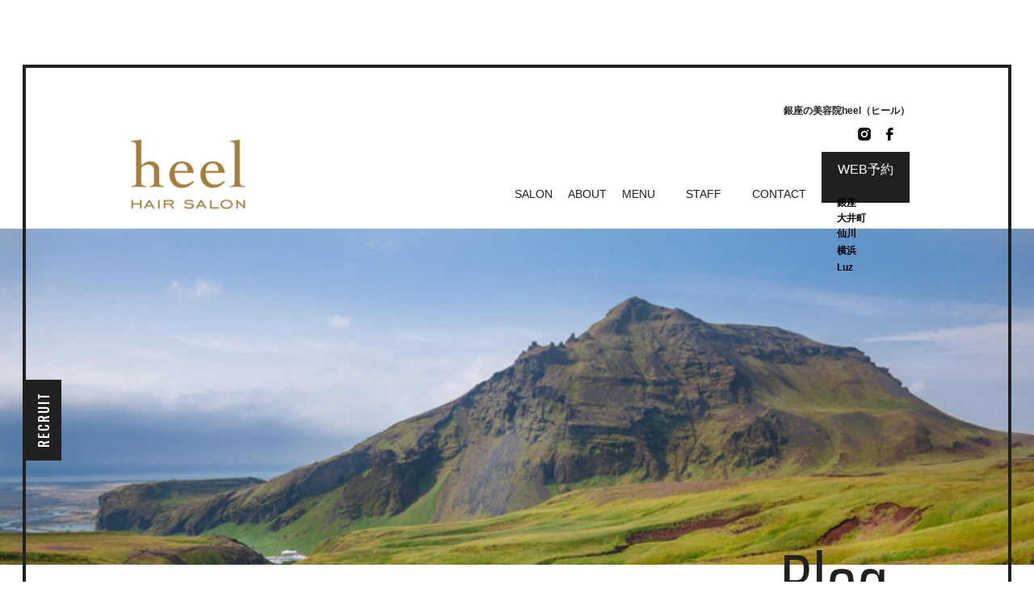

--- FILE ---
content_type: text/html; charset=utf-8
request_url: http://www.heel-hair.com/blog?year=2017&month=12
body_size: 5796
content:

<!DOCTYPE html PUBLIC "-//W3C//DTD XHTML 1.0 Transitional//EN" "http://www.w3.org/TR/xhtml1/DTD/xhtml1-transitional.dtd">
<!-- Clone Page Template -->
<!-- paulirish.com/2008/conditional-stylesheets-vs-css-hacks-answer-neither/ -->
<!--[if lt IE 7]><html class="ie ie6 ie-lte9 ie-lte8 ie-lte7 " lang="en"> <![endif]-->
<!--[if IE 7]><html class="ie ie7 ie-lte9 ie-lte8 ie-lte7 " lang="en"> <![endif]-->
<!--[if IE 8]><html class="ie ie8 ie-lte9 ie-lte8 " lang="en"> <![endif]-->
<!--[if IE 9]><html class="ie9 ie-lte9 " lang="en"> <![endif]-->
<!--[if (gt IE 9)|!(IE)]><!--><html  lang="en"> <!--<![endif]-->
<head>
  <meta charset="utf-8" />
  <meta http-equiv="X-UA-Compatible" content="IE=edge,chrome=1">
  

  
  <title>Blog｜銀座の美容院heel（ヒール）</title>
  
  <meta name="application-name" content="unisoncms_unsung" />
  

  
  
  <meta name="keywords" content="銀座,美容,室,院,ヘアサロン,heel,ブログ" /><meta name="description" content="銀座でおすすめの美容室のスタッフブログです。ヘアサロン【heel】。これからずっとお客様と歩み、ずっときれいでいて頂けるデザインを一緒に創り続けます。" /><script src="/sqlabs/static/plugin_akamon_editor/akamon_editor_lib/components.js" type="text/javascript"></script><link href="/sqlabs/static/plugin_akamon_editor/akamon_editor_lib/components.css" rel="stylesheet" type="text/css" /><script src="/sqlabs/static/js/jquery.js" type="text/javascript"></script><script src="/sqlabs/static/plugin_bootstrap2/js/bootstrap.min.js" type="text/javascript"></script><link href="/sqlabs/static/plugin_akamon_editor/akamon_editor_lib/bootstrap.noreset.css" rel="stylesheet" type="text/css" /><link href="/unisoncms_unsung/static/page/main/css.pc.8c12690a4ef08fee65f5272ab79beef7/bace.css" rel="stylesheet" type="text/css" /><script src="/unisoncms_unsung/static/page/main/js.7254527009de99224f6dc0ca50b0a000/common.js" type="text/javascript"></script><script src="/unisoncms_unsung/static/page/main/js/to_top.js" type="text/javascript"></script>
  
    
      <meta property="og:url" content="http://www.heel-hair.com/blog" />
    
      <meta property="og:description" content="銀座でおすすめの美容室のスタッフブログです。ヘアサロン【heel】。これからずっとお客様と歩み、ずっときれいでいて頂けるデザインを一緒に創り続けます。" />
    
      <meta property="og:title" content="Blog｜銀座の美容院heel（ヒール）" />
    
  
  
  
  
</head>
<body >
  
  

<div id="wrapper">
<div class="_lining" id="header">
<!-- Google tag (gtag.js) -->
<div class="inner">
<div class="clearfix in">
<div class="logo"><a href="http://www.heel-hair.com"><img alt="株式会社アンサング（heel銀座・数寄屋橋店）" src="/unisoncms_unsung/static/uploads/contents/managed_html_file.name.9ee62b60697e6f90.535f5f32303137363930312e6a7067/S__20176901.thumb_253_auto_ka.jpg" style="width: 159.191px; height: 112px;" title="heel hair salon"/></a></div>
<h1>銀座の美容院heel（ヒール）</h1>
<div id="gnav">
<ul>
<li><a href="https://www.instagram.com/heel.hairsalon/" target="_blank"><img alt="Instagram" height="16" src="/unisoncms_unsung/static/page/main/images.9108ccf85606138e36841651911d6a14/sns1.gif" title="Instagram" width="16"/></a></li>
<li><a href="https://www.facebook.com/heelhairsalon/" target="_blank"><img alt="facebook" height="16" src="/unisoncms_unsung/static/page/main/images.9108ccf85606138e36841651911d6a14/sns2.gif" title="facebook" width="16"/></a></li>
<li><a href="#" target="_blank"></a></li>
</ul>
<ul>
<li><a href="/salon">SALON</a>
<ul>
<li><a href="https://ginzaheel.bionly.net/">銀座<span style="font-family: YuGothic, YuGothicM, 游ゴシック, メイリオ, Meiryo, 'ヒラギノ角ゴ Pro W3', 'Hiragino Kaku Gothic Pro', 'ＭＳ Ｐゴシック', sans-serif; line-height: 19.2px; letter-spacing: 0px;">&nbsp;</span></a><a href="https://ooiheel.bionly.net/">大井町</a><a href="https://sengawaheel.bionly.net/">仙川</a></li></ul>
</li>
<li><a href="/about">ABOUT</a></li>
<a href="/ginza_menu"><li><span class="b">MENU</span>
<ul>
&nbsp;</ul>
</li>
</a><li></li>
<li><a href="/staff">STAFF</a></li>
<li></li>
<li><a href="/contact">CONTACT</a></li>
<li class="web-reserve _lining">WEB予約
<ul style="display: block;">
<li><a href="https://beauty.hotpepper.jp/slnH000737209/?vos=evhpbpg0004&amp;pog=mt()ti(dsa-2386199265490)dv(c)cr(726055510490)fi()gi(169647944542)ci(19575874769)lc(1009294)ps()nw(g)&amp;gad_source=1&amp;gclid=EAIaIQobChMI0o3eh_vxiwMVa2oPAh377jEfEAAYASAAEgJaqfD_BwE&amp;gclsrc=aw.ds">銀座<span style="font-family: YuGothic, YuGothicM, 游ゴシック, メイリオ, Meiryo, 'ヒラギノ角ゴ Pro W3', 'Hiragino Kaku Gothic Pro', 'ＭＳ Ｐゴシック', sans-serif; line-height: 19.2px; letter-spacing: 0px;">&nbsp;</span></a><a href="https://ooiheel.bionly.net/">大井町</a><a href="https://beauty.hotpepper.jp/slnH000734409/?cstt=1">仙川</a></li><li><a href="https://heellyokohama.bionly.net/">横浜</a></li><li><a href="https://luz.bionly.net/">Luz</a></li></ul><div style="text-align: left;"><font color="#000000" face="Arial, Helvetica, YuGothic, YuGothicM, 游ゴシック, メイリオ, Meiryo, ヒラギノ角ゴ Pro W3, Hiragino Kaku Gothic Pro, ＭＳ Ｐゴシック, sans-serif"><span style="text-wrap: nowrap;"><b><br/></b></span></font></div>
<ul style="">
</ul>
</li></ul></div>
</div>
</div>
</div>
<div class="subtit">
<div class="inner">
<ul class="nav2 clearfix">
<li><a href="/recruit">RECRUIT</a></li>
</ul>
</div>
<p class="mimg_un"><img alt="" src="/unisoncms_unsung/static/uploads/contents/managed_html_file.name.8dbcc6695e3ddee9.67616861672d303034333632393330352d312e6a7067/gahag-0043629305-1.thumb_1227_399.jpg" style="width: 1227px; height: 399px;" title="Blog"/></p>
<h2>Blog</h2>
</div>
<div class="blog" id="main">
<div class="inv">
<div class="wrap">
<ul class="bloglist salon3 clearfix">

<li>
<p class="pic"><a href="/blog_detail/entry/78"><span class="blog_img" style="background-image:url(/unisoncms_unsung/static/uploads/contents/no_table.thumbnail.9fb19ebe27e9bba7.493032323230303532315f3334392d3236322d312e6a7067.jpg);"></span></a></p>
<dl>
<dt><a href="/blog_detail/entry/78"></a></dt>
<dd><p><span></span><br/></p> <p><span>こんにちはスタイリスト吉澤です。</span></p> <p><span></span><br/></p> <p><span></span><br/></p> <p><span>今回カラーはどれぐらいもつのかという質問も受けたので書かせていただきます。</span></p> <p><span></span><br/></p> <p><span>どうしても時間が経つとこうなってしまいますよね。</span></p> <p><span></span><br/></p> <p><span></span><img src="/unisoncms_unsung/static/uploads/contents/managed_html_file.name.ab853b17d80c66db.493032323230303532315f3334392d3236322d312e6a7067/I022200521_349-262-1.jpg" style="width: 262px; height: 349px;"/><br/></p> <p><span></span><br/></p> <p><span></span><br/></p> <p><span></span><br/></p> <p><span>具体的にどうなのか、</span></p> <p><span></span><br/></p> <p><span>ヘアカラーの薬剤はキューティクルを開き、髪のたんぱく質をきりはなしていきます。</span></p> <p><span></span><br/></p> <p><span></span><br/></p> <p><span>結果髪の中に空洞ができ、それにより色味の入るスペースができます。</span></p> <p><span></span><br/></p> <p><span></span><br/></p> <p><span>根元の黒さが見た目の印象に、大きく影響を与えだすのはカラーリング後、1ヵ月半〜2ヵ月ほど経ってからです。</span></p> <p><span></span><br/></p> <p><span></span><br/></p> <p><span>カラーは、1ヶ月半をすぎると髪の毛なかのカラー剤の色味はなくなり、元の状態に戻ります。</span></p> <p><span></span><br/></p> <p><span></span><br/></p> <p><span>僕の中では、1ヶ月半がカラーの賞味期限だと思います。</span></p> <p><span></span><br/></p> <p><span></span><br/></p> <p><span></span><br/></p> <p><span>綺麗に保つのであれば、1ヶ月半の周期がオススメです。</span></p> <p><span></span><br/></p> <p><span></span><br/></p></dd>
<dd>2017.12.14</dd>
</dl>
</li>

<li>
<p class="pic"><a href="/blog_detail/entry/77"><span class="blog_img" style="background-image:url(/unisoncms_unsung/static/uploads/contents/no_table.thumbnail.b3aaceff6b572d3d.493032323137333734355f3334392d3236322e6a7067.jpg);"></span></a></p>
<dl>
<dt><a href="/blog_detail/entry/77">☆今流行り刈り上げ☆</a></dt>
<dd><p><span>こんにちはスタイリスト吉澤です。</span></p> <p><span></span><br/></p> <p><span></span><br/></p> <p><span></span><br/></p> <p><span>この頃こんな感じのオーダーが多いです。</span></p> <p><span></span><br/></p> <p><span></span><br/></p> <p><span></span><br/></p> <p><span>&nbsp;&nbsp;&nbsp;&nbsp;&nbsp;&nbsp;&nbsp;&nbsp;&nbsp;&nbsp;&nbsp;&nbsp;&nbsp;&nbsp;&nbsp;&nbsp;&nbsp;&nbsp;&nbsp;&nbsp;&nbsp;&nbsp;&nbsp;&nbsp;&nbsp;&nbsp;&nbsp;&nbsp;&nbsp;&nbsp;&nbsp;&nbsp;↓↓↓↓↓↓↓↓↓</span></p><p><span>　　　　<img class="" src="/unisoncms_unsung/static/uploads/contents/managed_html_file.name.8c65fff22cd781d3.493032323137333734355f3334392d3236322e6a7067/I022173745_349-262.jpg" style="width: 349px; height: 262px;"/>　　<br/></span></p> <p><span></span><br/></p> <p><span></span><br/></p> <p><span></span><br/></p> <p><span></span><br/></p> <p><span></span><br/></p> <p><span></span><br/></p> <p><span></span><br/></p> <p><span></span><br/></p> <p><span></span><br/></p> <p><span>今流行ってます。</span></p> <p><span></span><br/></p> <p><span></span><br/></p> <p><span>本当に流行ってます。</span></p> <p><span></span><br/></p> <p><span></span><br/></p> <p><span>本当に、本当に流行ってます。</span></p> <p><span></span><br/></p> <p><span></span><br/></p> <p><span></span><br/></p> <p><span></span><br/></p> <p><span></span><br/></p> <p><span>是非やって欲しい。笑</span></p> <p><span></span><br/></p> <p><span></span><br/></p> <p><span></span><br/></p> <p><span></span><br/></p> <p><span>気持ちいいですよサッパリして。</span></p> <p><span></span><br/></p> <p><span></span><br/></p> <p><span></span><br/></p> <p><span>吉澤までお申し付けください。</span></p> <p><span></span><br/></p> <p><span></span><br/></p></dd>
<dd>2017.12.10</dd>
</dl>
</li>

<li>
<p class="pic"><a href="/blog_detail/entry/76"><span class="blog_img" style="background-image:url(/unisoncms_unsung/static/uploads/contents/no_table.thumbnail.a9f4caf953988d51.493032323031363033335f3334392d3236322e6a7067.jpg);"></span></a></p>
<dl>
<dt><a href="/blog_detail/entry/76">☆ブリーチをします☆</a></dt>
<dd><p><span>はいこんにちは、スタイリスト吉澤です。</span></p> <p><span></span><br/></p> <p><span></span><br/></p> <p><span></span><br/></p> <p><span>今日は、ブリーチをしていきたいとおもいます。</span></p> <p><span></span><br/></p> <p><span></span><br/></p> <p><span>&nbsp;&nbsp;&nbsp;&nbsp;&nbsp;&nbsp;&nbsp;&nbsp;&nbsp;&nbsp;&nbsp;&nbsp;&nbsp;&nbsp;&nbsp;&nbsp;&nbsp;&nbsp;&nbsp;&nbsp;&nbsp;&nbsp;&nbsp;&nbsp;&nbsp;&nbsp;&nbsp;&nbsp;&nbsp;&nbsp;&nbsp;&nbsp;&nbsp;&nbsp;&nbsp;&nbsp;&nbsp;&nbsp;&nbsp;&nbsp;&nbsp;Before</span></p> <p><span></span><br/></p> <p><span></span>&nbsp; &nbsp; &nbsp; &nbsp; &nbsp; &nbsp; &nbsp; &nbsp; &nbsp; &nbsp; &nbsp; &nbsp; &nbsp; &nbsp; &nbsp; &nbsp; &nbsp; &nbsp; &nbsp; &nbsp;&nbsp;<img src="/unisoncms_unsung/static/uploads/contents/managed_html_file.name.82ec92c8e1ac56c7.493032323031363033335f3334392d3236322e6a7067/I022016033_349-262.jpg" style="width: 262px; height: 349px;"/><br/></p> <p><span></span><br/></p> <p><span></span><br/></p> <p><span>ここから一度ブリーチを、させていただき。</span></p> <p><span></span><br/></p> <p><span></span><br/></p> <p><span>ミルクティー系のカラーに仕上げせ</span>ていただきました。</p> <p><span></span><br/></p> <p><span></span><br/></p> <p><span>&nbsp;&nbsp;&nbsp;&nbsp;&nbsp;&nbsp;&nbsp;&nbsp;&nbsp;&nbsp;&nbsp;&nbsp;&nbsp;&nbsp;&nbsp;&nbsp;&nbsp;&nbsp;&nbsp;&nbsp;&nbsp;&nbsp;&nbsp;&nbsp;&nbsp;&nbsp;&nbsp;&nbsp;&nbsp;&nbsp;&nbsp;&nbsp;&nbsp;&nbsp;&nbsp;&nbsp;&nbsp;&nbsp;&nbsp;&nbsp;&nbsp;After</span></p> <p><span></span><br/></p> <p><span></span>&nbsp; &nbsp; &nbsp; &nbsp; &nbsp; &nbsp; &nbsp; &nbsp; &nbsp; &nbsp; &nbsp; &nbsp; &nbsp; &nbsp;&nbsp;<img class="" src="/unisoncms_unsung/static/uploads/contents/managed_html_file.name.b9c1ca37ca2d1943.493032323031363030335f3334392d3236322e6a7067/I022016003_349-262.jpg" style="width: 349px; height: 262px;"/></p> <p><span></span><br/></p> <p><span>こんな感じに仕上がりました。</span></p> <p><span></span><br/></p> <p><span></span><br/></p> <p><span></span><br/></p> <p><span>気になる方いましたら、気軽にご相談ください</span></p> <p><span></span><br/></p> <p><span></span><br/></p> <p><br/></p></dd>
<dd>2017.12.07</dd>
</dl>
</li>

<li>
<p class="pic"><a href="/blog_detail/entry/75"><span class="blog_img" style="background-image:url(/unisoncms_unsung/static/uploads/contents/no_table.thumbnail.9913a76f8e95987a.493032313934333936395f3334392d3236322d312e6a7067.jpg);"></span></a></p>
<dl>
<dt><a href="/blog_detail/entry/75">☆ナチュラルブラウン☆</a></dt>
<dd><p><span>こんちはスタイリスト吉澤です。</span></p> <p><span></span><br/></p> <p><span></span><br/></p> <p><span></span><br/></p> <p><span>今回</span></p> <p><span></span><br/></p> <p><span>ナチュラルブラウン。</span></p> <p><span></span><br/></p> <p><span></span><br/></p> <p><span></span><br/></p> <p><span>赤みの元々の強いのが気になるけど、アッシュ系すぎるのは嫌だとの事だったので、</span></p> <p><span></span><br/></p> <p><span></span><br/></p> <p><span>赤み抑えて、柔らかく仕上げていきたいとおもいます。</span></p> <p><span></span><br/></p> <p><span></span><br/></p> <p><span>&nbsp;&nbsp;&nbsp;&nbsp;&nbsp;&nbsp;&nbsp;&nbsp;&nbsp;&nbsp;&nbsp;&nbsp;&nbsp;&nbsp;&nbsp;&nbsp;&nbsp;&nbsp;&nbsp;&nbsp;&nbsp;&nbsp;&nbsp;&nbsp;&nbsp;&nbsp;&nbsp;&nbsp;&nbsp;&nbsp;&nbsp;&nbsp;&nbsp;&nbsp;&nbsp;&nbsp;&nbsp;&nbsp;&nbsp;Before</span></p> <p><span></span><br/></p> <p><span></span><img src="/unisoncms_unsung/static/uploads/contents/managed_html_file.name.a7f0f0e7320bb13a.493032313934353830305f3334392d3236322e6a7067/I021945800_349-262.jpg" style="width: 262px; height: 349px;"/><br/></p> <p><span></span><br/></p> <p><span></span><br/></p> <p><span></span><br/></p> <p><span>&nbsp;&nbsp;&nbsp;&nbsp;&nbsp;&nbsp;&nbsp;&nbsp;&nbsp;&nbsp;&nbsp;&nbsp;&nbsp;&nbsp;&nbsp;&nbsp;&nbsp;&nbsp;&nbsp;&nbsp;&nbsp;&nbsp;&nbsp;&nbsp;&nbsp;&nbsp;&nbsp;&nbsp;&nbsp;&nbsp;&nbsp;&nbsp;&nbsp;&nbsp;&nbsp;&nbsp;&nbsp;&nbsp;&nbsp;&nbsp;&nbsp;&nbsp;after</span></p> <p><span></span><br/></p> <p><span></span><br/></p> <p><span></span><img src="/unisoncms_unsung/static/uploads/contents/managed_html_file.name.90adc2d9c759c907.493032313934333936395f3334392d3236322d312e6a7067/I021943969_349-262-1.jpg" style="width: 262px; height: 349px;"/><br/></p> <p><span></span><br/></p> <p><span></span><br/></p> <p><span></span><br/></p> <p><span>いかがでしょう。</span></p> <p><span></span><br/></p> <p><span>柔らかく仕上げました。</span></p> <p><span></span><br/></p> <p><span></span><br/></p> <p><span></span><br/></p> <p><span>気になる方は、吉澤までお申し付けください。</span></p></dd>
<dd>2017.12.01</dd>
</dl>
</li>

</ul>
<div class="pagenav">
<ul>


<li><a href="?month=12&amp;year=2017">1</a></li>


</ul>
</div>

</div>
<div id="side">
<div class="clearfix">
<dl class="left">
<dt>CATEGORY</dt>

</dl>
<dl class="right">
<dt>ARCHIVE</dt>

<dd><a href="/blog?year=2018&amp;month=5">2018.<span class="xx5"></span>5</a></dd>

<dd><a href="/blog?year=2018&amp;month=4">2018.<span class="xx4"></span>4</a></dd>

<dd><a href="/blog?year=2018&amp;month=3">2018.<span class="xx3"></span>3</a></dd>

<dd><a href="/blog?year=2018&amp;month=2">2018.<span class="xx2"></span>2</a></dd>

<dd><a href="/blog?year=2018&amp;month=1">2018.<span class="xx1"></span>1</a></dd>

<dd><a href="/blog?year=2017&amp;month=12">2017.<span class="xx12"></span>12</a></dd>

<dd><a href="/blog?year=2017&amp;month=11">2017.<span class="xx11"></span>11</a></dd>

<dd><a href="/blog?year=2017&amp;month=10">2017.<span class="xx10"></span>10</a></dd>

<dd><a href="/blog?year=2017&amp;month=9">2017.<span class="xx9"></span>9</a></dd>

<dd><a href="/blog?year=2017&amp;month=8">2017.<span class="xx8"></span>8</a></dd>

<dd><a href="/blog?year=2017&amp;month=7">2017.<span class="xx7"></span>7</a></dd>

<dd><a href="/blog?year=2017&amp;month=6">2017.<span class="xx6"></span>6</a></dd>

<dd><a href="/blog?year=2017&amp;month=5">2017.<span class="xx5"></span>5</a></dd>

<dd><a href="/blog?year=2017&amp;month=4">2017.<span class="xx4"></span>4</a></dd>

<dd><a href="/blog?year=2017&amp;month=3">2017.<span class="xx3"></span>3</a></dd>

<dd><a href="/blog?year=2017&amp;month=2">2017.<span class="xx2"></span>2</a></dd>

<dd><a href="/blog?year=2017&amp;month=1">2017.<span class="xx1"></span>1</a></dd>

<dd><a href="/blog?year=2016&amp;month=12">2016.<span class="xx12"></span>12</a></dd>

<dd><a href="/blog?year=2016&amp;month=11">2016.<span class="xx11"></span>11</a></dd>

<dd><a href="/blog?year=2016&amp;month=10">2016.<span class="xx10"></span>10</a></dd>

<dd><a href="/blog?year=2016&amp;month=9">2016.<span class="xx9"></span>9</a></dd>

<dd><a href="/blog?year=2016&amp;month=8">2016.<span class="xx8"></span>8</a></dd>

<dd><a href="/blog?year=2016&amp;month=7">2016.<span class="xx7"></span>7</a></dd>

<dd><a href="/blog?year=2016&amp;month=6">2016.<span class="xx6"></span>6</a></dd>

<dd><a href="/blog?year=2016&amp;month=5">2016.<span class="xx5"></span>5</a></dd>

<dd><a href="/blog?year=2016&amp;month=4">2016.<span class="xx4"></span>4</a></dd>

<dd><a href="/blog?year=2016&amp;month=3">2016.<span class="xx3"></span>3</a></dd>

<dd><a href="/blog?year=2016&amp;month=2">2016.<span class="xx2"></span>2</a></dd>

<dd><a href="/blog?year=2016&amp;month=1">2016.<span class="xx1"></span>1</a></dd>

<dd><a href="/blog?year=2015&amp;month=12">2015.<span class="xx12"></span>12</a></dd>

<dd><a href="/blog?year=2015&amp;month=11">2015.<span class="xx11"></span>11</a></dd>

<dd><a href="/blog?year=2015&amp;month=10">2015.<span class="xx10"></span>10</a></dd>

<dd><a href="/blog?year=2015&amp;month=9">2015.<span class="xx9"></span>9</a></dd>

<dd><a href="/blog?year=2015&amp;month=8">2015.<span class="xx8"></span>8</a></dd>

<dd><a href="/blog?year=2015&amp;month=7">2015.<span class="xx7"></span>7</a></dd>

<dd><a href="/blog?year=2015&amp;month=6">2015.<span class="xx6"></span>6</a></dd>

<dd><a href="/blog?year=2015&amp;month=5">2015.<span class="xx5"></span>5</a></dd>

<dd><a href="/blog?year=2015&amp;month=4">2015.<span class="xx4"></span>4</a></dd>

<dd><a href="/blog?year=2015&amp;month=3">2015.<span class="xx3"></span>3</a></dd>

<dd><a href="/blog?year=2015&amp;month=2">2015.<span class="xx2"></span>2</a></dd>

<dd><a href="/blog?year=2015&amp;month=1">2015.<span class="xx1"></span>1</a></dd>

<dd><a href="/blog?year=2014&amp;month=12">2014.<span class="xx12"></span>12</a></dd>

<dd><a href="/blog?year=2014&amp;month=11">2014.<span class="xx11"></span>11</a></dd>

<dd><a href="/blog?year=2014&amp;month=10">2014.<span class="xx10"></span>10</a></dd>

<dd><a href="/blog?year=2014&amp;month=9">2014.<span class="xx9"></span>9</a></dd>

<dd><a href="/blog?year=2014&amp;month=8">2014.<span class="xx8"></span>8</a></dd>

<dd><a href="/blog?year=2014&amp;month=7">2014.<span class="xx7"></span>7</a></dd>

<dd><a href="/blog?year=2014&amp;month=6">2014.<span class="xx6"></span>6</a></dd>

<dd><a href="/blog?year=2014&amp;month=5">2014.<span class="xx5"></span>5</a></dd>

<dd><a href="/blog?year=2014&amp;month=4">2014.<span class="xx4"></span>4</a></dd>

<dd><a href="/blog?year=2014&amp;month=3">2014.<span class="xx3"></span>3</a></dd>

<dd><a href="/blog?year=2014&amp;month=2">2014.<span class="xx2"></span>2</a></dd>

<dd><a href="/blog?year=2014&amp;month=1">2014.<span class="xx1"></span>1</a></dd>

<dd><a href="/blog?year=2013&amp;month=12">2013.<span class="xx12"></span>12</a></dd>

<dd><a href="/blog?year=2013&amp;month=11">2013.<span class="xx11"></span>11</a></dd>

<dd><a href="/blog?year=2013&amp;month=10">2013.<span class="xx10"></span>10</a></dd>

<dd><a href="/blog?year=2013&amp;month=9">2013.<span class="xx9"></span>9</a></dd>

</dl>
</div>
</div>
</div>
</div>
<div id="footer">
<p class="gotoTop"><a href="#"><img alt="page top" src="/unisoncms_unsung/static/uploads/contents/managed_html_file.name.bcffd319934ea4c1.70616765746f702e6a7067/pagetop.jpg"/></a></p>
<div class="inner">
<ul>
<li><a href="http://www.heel-hair.com">TOP</a></li>
<li><a href="/about">ABOUT</a></li>
<li><a href="/salon">SALONINFO</a></li>
<li><a href="/ginza">GINZA</a><font face="YuGothic, YuGothicM, 游ゴシック, メイリオ, Meiryo, ヒラギノ角ゴ Pro W3, Hiragino Kaku Gothic Pro, ＭＳ Ｐゴシック, sans-serif"><span style="font-weight: normal; letter-spacing: normal;">&nbsp;</span></font></li><li><a href="/media">MEDIA</a></li>
<li><a href="/recruit">RECRUIT</a></li>
<li><a href="/blog">BLOG</a></li>
<li><a href="/news">NEWS</a></li>
<li><a href="/style">STYLE CATALOG</a></li>
<li><a href="/product">PRODUCT</a></li>
<li><a href="/kids">KIDS SPACE</a></li>
</ul>
<p>© 2017 heel All rights reserved.</p>
</div>
</div>
</div>
<script type="text/javascript">$(function(){
	$('head').append(
		'<meta name="viewport" content="width=1300px" />');
	});</script>


  <script type="text/javascript"> var _gaq = _gaq || []; _gaq.push(['_setAccount', 'UA-103565649-8']); _gaq.push(['_trackPageview']); (function() { var ga = document.createElement('script'); ga.type = 'text/javascript'; ga.async = true; ga.src = ('https:' == document.location.protocol ? 'https://ssl' : 'http://www') + '.google-analytics.com/ga.js'; var s = document.getElementsByTagName('script')[0]; s.parentNode.insertBefore(ga, s); })(); </script> 
  
</body>
</html>


--- FILE ---
content_type: text/css
request_url: http://www.heel-hair.com/sqlabs/static/plugin_akamon_editor/akamon_editor_lib/components.css
body_size: 92
content:
.tab-pane ._akamon_component_editable {
    min-height: 40px;
}


--- FILE ---
content_type: text/css
request_url: http://www.heel-hair.com/unisoncms_unsung/static/page/main/css.pc.8c12690a4ef08fee65f5272ab79beef7/bace.css
body_size: 13802
content:
@charset "utf-8";
/* CSS Document */
@import url('https://fonts.googleapis.com/css?family=Oswald:500');
@import url('https://fonts.googleapis.com/css?family=Julius+Sans+One');
@import url('https://fonts.googleapis.com/css?family=Shadows+Into+Light');
@import url('https://fonts.googleapis.com/css?family=Saira+Extra+Condensed');
@import url('https://fonts.googleapis.com/css?family=Buda:300');
@import url('https://fonts.googleapis.com/css?family=Cinzel');
@font-face {
  font-family: YuGothicM;
  src: local(Yu Gothic Medium);
}
body, div, dl, dt, dd, ul, ol, li, h1, h2, h3, h4, h5, h6, form, input, button, p {
    margin: 0;
    padding: 0;
    font-size: 12px;
    font-family: "游明朝", YuMincho, "ヒラギノ明朝 ProN W3", "Hiragino Mincho ProN", "HG明朝", serif;
    font-family: YuGothic, YuGothicM, "游ゴシック", "メイリオ", Meiryo, "ヒラギノ角ゴ Pro W3", "Hiragino Kaku Gothic Pro", "ＭＳ Ｐゴシック", sans-serif;
    line-height: 160%;
    color: #202020
    }
@font-face {
    font-family: "Butler_Bold";
    src: url(../font/Butler_Bold.eot);
    src: url(../images.f8cd24a76eabd581bbae133d28872f74/Butler_Bold.eot) format("embedded-opentype"), url(../font/Butler_Bold.woff) format("woff"), url(../font/Butler_Bold.otf) format("opentype");
    font-weight: normal;
    font-style: normal
    }
@font-face {
    font-family: "bradley-hand-itc";
    src: url(../font/bradley-hand-itc.eot);
    src: url(../images.f8cd24a76eabd581bbae133d28872f74/bradley-hand-itc.eot) format("embedded-opentype"), url(../font/bradley-hand-itc.woff) format("woff"), url(../font/bradley-hand-itc.otf) format("truetype");
    font-weight: normal;
    font-style: normal
    }
.i {
    /*font-style: italic*/
    }
.clearfix:after {
    content: ".";
    display: block;
    clear: both;
    height: 0;
    visibility: hidden
    }
.clearfix {
    display: inline-block
    }
* html .clearfix {
    height: 1%
    }
.clearfix {
    display: block
    }
.clearfix {
    /*
        overflow: hidden;
    */
    }
.clear {
    clear: both
    }
img {
    vertical-align: top;
    border: none
    }
a {
    color: #202020;
    text-decoration: none
    }
a:hover {
    opacity: 0.6
    }
ul {
    list-style: none
    }
#wrapper {
    min-width: 1088px;
    overflow: hidden;
    padding-top: 80px;
    padding-bottom: 80px
    }
#header {
    width: 95%;
    height: 139px;
    border: 4px solid #202020;
    border-bottom: none;
    margin: 0 auto;
    padding-top: 60px;
    position: relative;
    z-index: 200;
    }
#header .inner {
    padding: 0 0 0 0;
    position: relative;
    z-index: 100
    }
#header .inner.fixed {
    position: fixed;
    width: 95.5%;
    height: auto;
    z-index: 200;
    top: 0;
    left: 0;
    padding-left: 2.25%;
    padding-right: 2.25%;
    margin-left: 0;
    background: #fff;
    min-width: 1034px;
    /*box-shadow: 0 2px 3px 0 #b8b8b8;
    -moz-box-shadow: 0 2px 3px 0 #b8b8b8;
    -webkit-box-shadow: 0 2px 3px 0 #b8b8b8*/
    }
/*#header .inner.fixed:after{
    position:absolute;
    width:95%;
    height:4px;
    background:#202020;
    content:"";
    display:block;
    margin:0 auto;
    padding-left:4px;
    padding-right:4px;
    margin-left:-4px;
    bottom:0;
    left:2.5%;
    z-index:0;
}*/
#header .in {
    width: 80%;
    padding: 14px 0 0 0;
    background: #fff;
    margin: 0 auto
    }
#header .inner.fixed .in {
    padding-bottom: 14px;
    width: 100%;
    margin: 0 auto;
    border-bottom: 4px solid #202020;
    padding-bottom: 14px;
    padding-left: 2.5%;
    padding-right: 2.5%;
    box-sizing: border-box;
    }
#header .in h1 {
    text-align: right;
    margin-top: -30px;
    }
#header .inner.fixed h1 {
    display: none;
    }
#header .in div.logo {
    float: left;
    }
#header #gnav {
    float: right;
    text-align: right;
    letter-spacing: -5px;
    max-width: 630px
    }
#header #gnav li {
    letter-spacing: 0;
    display: inline-block !important;
    padding: 0 0 0 16px;
    position: relative
    }
#header #gnav li a, #header #gnav li .b {
    font-family: Arial, Helvetica, sans-serif;
    font-size: 14px
    }
#header #gnav ul + ul {
    padding-top: 10px
    }
#header #gnav ul + ul li {
    padding-left: 19px
    }
#header #gnav li ul {
    position: absolute;
    text-align: left;
    left: 0;
    padding-top: 10px;
    display: none
    }
#header #gnav li:hover ul {
    display: block;
    background: #fff;
    padding-right: 19px;
    z-index: 250
    }
#header #gnav li li {
    display: block;
    padding-bottom: 2px;
    white-space: nowrap
    }
#header #gnav li li a {
    display: block;
    font-family: Arial, Helvetica, YuGothic, YuGothicM, "游ゴシック", "メイリオ", Meiryo, "ヒラギノ角ゴ Pro W3", "Hiragino Kaku Gothic Pro", "ＭＳ Ｐゴシック", sans-serif;
    font-size: 12px;
    min-width: 4em
    }
.subtit {
    position: relative
    }
.nav2 {
    width: 210px;
    height: 44px;
    -moz-transform: rotate(-90deg);
    -webkit-transform: rotate(-90deg);
    -o-transform: rotate(-90deg);
    -ms-transform: rotate(-90deg);
    transform: rotate(-90deg);
    position: fixed;
    top: 50vh;
    left: 2.5%;
    -webkit-transform-origin: 0 0;
    transform-origin: 0 0;
    margin-top: 210px
    }
.subtit .nav2 li {
    font-family: "Oswald", sans-serif;
    width: 100px;
    float: left
    }
.subtit .nav2 li + li {
    padding-left: 10px
    }
.subtit .nav2 li a {
    font-size: 16px;
    color: #fff;
    display: block;
    background: #202020;
    line-height: 44px;
    text-align: center;
    letter-spacing: 2px
    }
.subtit .mimg img {
    width: 100%;
    height: auto
    }
.subtit .mimg_un {
    position: relative;
    overflow: hidden;
    }
.subtit .mimg_un:after {
    content: "";
    display: block;
    padding-top: 32.5%;
    }
.subtit .mimg_un > img {
    position: absolute;
    top: 0;
    right: 0;
    bottom: 0;
    left: 0;
    }
.subtit .mimg_un img {
    width: 100% !important;
    height: auto !important;
    }
.subtit .mimg_un_re {
    position: relative;
    overflow: hidden;
    }
.subtit .mimg_un_re:after {
    content: "";
    display: block;
    padding-top: 65%;
    }
.subtit .mimg_un_re > img {
    position: absolute;
    top: 0;
    right: 0;
    bottom: 0;
    left: 0;
    }
.subtit .mimg_un_re img {
    width: 100% !important;
    height: auto !important;
    }
@import url('https://fonts.googleapis.com/css?family=Cinzel');
.subtit .inner {
    width: 95%;
    height: 100%;
    font-family: 'Cinzel', serif;
    border-left: 4px solid #202020;
    border-right: 4px solid #202020;
    position: absolute;
    top: 0;
    left: 2.5%;
    margin-left: -4px;
    z-index: 100;
    }
div[onclick]  .subtit .inner {
    width: 50px;
    border: 0;
    }
.subtit .inner p {
    text-align: center;
    font-size: 45px;
    color: #fff;
    padding: 145px 0 0 0;
    font-family: 'Cinzel', serif;
    }
#footer {
    width: 95%;
    height: auto;
    border: 4px solid #202020;
    border-top: none;
    margin: 0 auto;
    text-align: center
    }
#footer .inner {
    width: 80%;
    height: auto;
    margin: 0 auto;
    border-top: 1px solid #202020;
    padding: 72px 0 75px 0
    }
#footer li {
    display: inline-block !important;
    letter-spacing: 0;
    font-family: Arial, Helvetica, YuGothic, YuGothicM, "游ゴシック", "メイリオ", Meiryo, "ヒラギノ角ゴ Pro W3", "Hiragino Kaku Gothic Pro", "ＭＳ Ｐゴシック", sans-serif;
    font-weight: bold;
    padding: 0 13px;
    padding-bottom: 5px;
    letter-spacing: 0.5px
    }
#footer p {
    padding: 63px 0 0 0;
    font-family: Arial, Helvetica, sans-serif;
    font-size: 10px;
    letter-spacing: 1px
    }
#main {
    width: 95%;
    margin: 0 auto;
    border-left: 4px solid #202020;
    border-right: 4px solid #202020
    }
#main .inv_top {
    width: auto;
    margin: 0 auto
    }
#main .inv {
    width: 920px;
    margin: 0 auto;
    } 
/*home*/
.home-concept .pic {
    float: right
    }
.home-concept {
    padding: 80px 0 70px 0;
    width: 920px;
    margin: auto;
    }
.home-concept .left {
    width: 530px;
    height: auto;
    float: left
    }
.home-concept .left .jp {
    width: 900px;
    position: relative;
    z-index: 1;
    padding: 40px 0 0 0
    }
.home-concept .left .jp p, .home-concept .left .en p {
    padding: 0 0 20px 0;
    /*font-style: italic;*/
    /*font-family: 'Shadows Into Light', cursive;*/
    letter-spacing: 1px;
    font-size: 14px;
    font-weight: bold;
    }
.home-concept .left .en {
    width: 900px;
    position: relative;
    z-index: 1
    }
.home-concept .left .more a {
    font-size: 14px;
    font-weight: bold;
    border-bottom: 2px solid #202020;
    font-family: Arial, Helvetica, sans-serif
    }
.tith h3 {
    display: inline-block !important;
    vertical-align: middle
    }
.tith p {
    display: inline-block !important;
    float: right;
    vertical-align: middle;
    padding: 20px 0 0 0
    }
.tith p a {
    border-bottom: 2px solid #202020;
    font-size: 14px;
    font-weight: bold;
    font-family: Arial, Helvetica, sans-serif
    }
.h3h {
    font-size: 50px;
    font-family: 'Julius Sans One', sans-serif;
    /*font-weight: normal;*/
    line-height: 1
    }
.h3h .n {
    font-weight: bold;
    font-size: 14px;
    /*font-style: italic;*/
    vertical-align: middle;
    padding-left: 18px;
    display: inline-block !important;
    margin-top: -5px
    }
.home-s {
    width: 920px;
    margin: auto;
    }
.home-style {
    width: 920px;
    margin: auto;
    }
.home-style .tith {
    padding-bottom: 38px
    }
.home-style dl {
    width: 145px;
    height: auto;
    float: left;
    padding: 0 10px 0 0
    }
.home-style dl dt {
    width: 145px;
    height: 210px;
    }
.home-style dl dt a {
    display: block;
    width: 100%;
    height: 100%;
    }
.home-style dl dt a span.top_style {
    display: block;
    width: 100%;
    height: 100%;
    background-size: cover;
    background-position: top center;
    }
.home-style dd {
    line-height: 130%
    }
.home-style dt + dd {
    padding: 8px 0 0 0
    }
.home-style dd + dd {
    font-family: Arial, Helvetica, sans-serif;
    font-size: 10px
    }
.home-style .list {
    width: 930px;
    height: auto
    }
.home-style {
    padding-bottom: 70px
    }
.home-movie {
    width: 920px;
    margin: auto;
    }
.home-movie .tith {
    padding-bottom: 36px
    }
.home-movie div.clearfix {
    position: relative
    }
.home-movie .right {
    position: absolute;
    bottom: 0;
    right: 0;
    width: 260px;
    height: auto
    }
.home-movie .right h4 {
    font-size: 14px;
    line-height: 1;
    /*font-style: italic;*/
    letter-spacing: 1px;
    padding-bottom: 25px
    }
.home-movie .right h4:after {
    content: "”";
    display: inline-block !important;
    font-size: 40px;
    font-family: "Oswald", sans-serif;
    font-style: normal;
    vertical-align: bottom;
    height: 20px;
    font-weight: normal;
    padding-left: 13px
    }
.home-movie .right h4:before {
    content: "“";
    display: inline-block !important;
    font-size: 40px;
    font-family: "Oswald", sans-serif;
    font-style: normal;
    vertical-align: bottom;
    height: 20px;
    font-weight: normal;
    padding-right: 13px
    }
.home-movie .mov {
    width: 620px;
    height: 350px
    }
.home-movie {
    padding-bottom: 78px
    }
.home-s {
    padding-bottom: 80px
    }
.home-s .left {
    float: left;
    width: 420px
    }
.home-s .right {
    float: right;
    width: 420px
    }
.home-media .tith {
    padding-bottom: 40px
    }
.home-media dl {
    width: 122px;
    height: auto;
    float: left;
    text-align: center;
    padding: 0 0 0 0
    }
.home-media .wrap {
    width: 388px;
    height: auto;
    margin: 0 auto;
    position: relative
    }
div[onclick] .home-media .wrap {
    height: 200px;
    overflow: hidden;
    }
.home-media .list {
    width: 399px;
    height: auto;
    margin-bottom: 0 !important;
    }
.home-media dt {
    width: 122px;
    height: 122px;
    overflow: hidden;
    border-radius: 50%;
    /* CSS3草案 */
    -webkit-border-radius: 50%;
    /* Safari,Google Chrome用 */
    -moz-border-radius: 50%;
    /* Firefox用 */
    margin-bottom: 14px
    }
.home-media dt + dd {
    font-size: 13px
    }
.home-media dd + dd {
    font-size: 10px
    }
.home-media dt a {
    display: block;
    width: 100%;
    height: 100%;
    background: url("../images/media1.jpg") center center no-repeat;
    background-size: contain;
    }
.home-media dt span.top_medi {
    display: block;
    width: 100%;
    height: 100%;
    background-position: center center;
    background-size: cover;
    }
.home-media .prev {
    position: absolute;
    top: 50%;
    left: -17px;
    margin-top: -6px;
    cursor: pointer
    }
.home-media .next {
    position: absolute;
    top: 50%;
    right: -17px;
    margin-top: -6px;
    cursor: pointer
    }
.home-media .prev:hover, .home-media .next:hover {
    opacity: 0.6
    }
.home-media {
    padding-bottom: 30px
    }
.home-rec a {
    display: block;
    background: #e1cdc5;
    color: #fff;
    text-align: center;
    font-size: 50px;
    font-family: 'Julius Sans One', sans-serif;
    padding: 42px 0 0 0;
    line-height: 1;
    height: 114px;
    width: auto
    }
.home-rec a .n {
    display: block;
    font-size: 14px;
    font-weight: bold;
    /*font-style: italic;*/
    padding-top: 16px;
    z-index: 100;
    position: relative;
    }
.home-rec {
    padding-bottom: 40px
    }
.home-rec.home-nail {
    position: relative;
    }
.home-rec.home-nail a {
    color: #202020;
    text-shadow: rgb(255, 255, 255) 0px 0px 8px, rgb(255, 255, 255) 0px 0px 8px, rgb(255, 255, 255) 0px 0px 8px, rgb(255, 255, 255) 0px 0px 8px, rgb(255, 255, 255) 0px 0px 8px, rgb(255, 255, 255) 0px 0px 8px, rgb(255, 255, 255) 0px 0px 8px, rgb(255, 255, 255) 0px 0px 8px, rgb(255, 255, 255) 0px 0px 8px, rgb(255, 255, 255) 0px 0px 8px, rgb(255, 255, 255) 0px 0px 8px, rgb(255, 255, 255) 0px 0px 8px;
    background: none;
    position: relative;
    z-index: 10;
    }
div[onclick] .home-rec.home-nail span.nail_img {
    position: relative;
    }
.home-rec.home-nail span.nail_img {
    position: absolute;
    top: 0;
    left: 0;
    display: block;
    z-index: 0;
    }
.home-kids {
    border: #202020 solid 4px;
    padding: 2px
    }
.home-kids .in {
    border: 1px solid #202020;
    padding: 0 37px;
    text-align: center;
    min-height: 395px
    }
.home-kids h3 {
    font-size: 50px;
    font-family: 'Julius Sans One', sans-serif;
    padding: 10px 0 8px 0
    }
.home-kids .pic {
    padding: 0 0 14px 0
    }
.home-kids p {
    font-weight: bold;
    /*font-style: italic;*/
    }
.home-news .tith {
    padding-bottom: 40px
    }
.home-news li p {
    float: left;
    width: 66px;
    height: auto;
    border: 2px dotted #202020;
    text-align: center;
    line-height: 140%;
    font-family: Arial, Helvetica, sans-serif;
    font-weight: bold;
    padding-top: 16px;
    height: 50px;
    border-radius: 50%;
    /* CSS3草案 */
    -webkit-border-radius: 50%;
    /* Safari,Google Chrome用 */
    -moz-border-radius: 50%;
    /* Firefox用 */
    }
.home-news li dl {
    float: right;
    width: 340px;
    height: auto
    }
.home-news li + li {
    padding-top: 20px
    }
.home-news li dt {
    font-size: 13px;
    font-weight: bold;
    padding-top: 5px
    }
.home-news li dd {
    color: #808080;
    height: 38px;
    overflow: hidden;
    }
.home-news li dd img {
    display: none;
    }
.home-news {
    padding-bottom: 80px
    }
.home-blog .tith {
    padding-bottom: 40px
    }
.home-blog li .pic {
    float: left;
    width: 160px;
    height: 120px;
    }
.home-blog li .pic a {
    display: block;
    width: 100%;
    height: 100%;
    background: url("../images/blog2.jpg") center center no-repeat;
    background-size: contain;
    }
.home-blog li .pic a span.top_blog {
    display: block;
    width: 100%;
    height: 100%;
    background-position: center center;
    background-size: cover;
    }
.home-blog dl {
    float: right;
    width: 240px;
    height: auto
    }
.home-blog dl dt {
    font-size: 13px;
    font-weight: bold;
    padding-bottom: 3px
    }
.home-blog dl dt + dd {
    color: #808080;
    margin-bottom: 8px;
    height: 60px;
    overflow: hidden;
    }
.home-blog dl dt + dd img {
    display: none;
    }
.home-blog dl dd + dd {
    text-align: right;
    font-size: 16px;
    font-family: Arial, Helvetica, sans-serif;
    font-weight: bold
    }
.home-blog dl dd + dd:before {
    display: inline-block !important;
    content: "";
    width: 140px;
    height: 1px;
    background: #202020;
    float: left;
    margin-top: 12px
    }
.home-blog li + li {
    padding-top: 20px
    }
.home-product {
    /*padding-bottom: 75px;*/
    width: 920px;
    margin: auto;
    }
.home-product .tith {
    padding-bottom: 40px
    }
.home-product li {
    float: left;
    width: 145px;
    height: auto;
    padding: 0 10px 0 0;
    text-align: center
    }
.home-product li a {
    display: block;
    }
.home-product li a span.top_pro {
    display: block;
    width: 145px;
    height: 210px;
    background-size: cover;
    background-position: center center;
    }
.home-product ul {
    width: 930px;
    height: auto
    }
.home-product li .t {
    display: block;
    padding: 8px 0 0 0;
    line-height: 140%
    }
.home-product .wrap {
    position: relative
    }
.home-product .wrap .next {
    position: absolute;
    top: 50%;
    right: 0;
    width: auto;
    margin-top: -17px;
    cursor: pointer
    }
.home-product .wrap .prev {
    position: absolute;
    top: 50%;
    left: 0;
    width: auto;
    margin-top: -17px;
    cursor: pointer
    }
.home-product .wrap .next:hover, .home-product .wrap .prev:hover {
    opacity: 0.6
    }
.home-snap dl {
    text-align: center
    }
.home-snap dl dt {
    width: 145px;
    height: 210px;
    overflow: hidden;
    }
.home-snap dl dt a {
    display: block;
    width: 100%;
    height: 100%;
    }
.home-snap dl dt a span.top_snap {
    display: block;
    width: 100%;
    height: 100%;
    background-size: cover;
    background-position: top center;
    }
.home-salon .tith {
    padding-bottom: 40px;
    width: 920px;
    margin: auto;
    }
.home-salon .box {
    float: left;
    width: 50%;
    height: 420px;
    margin: 0 0 0 0;
    position: relative;
    overflow: hidden;
    }
.home-salon div.clearfix {
    width: 920px;
    min-height: 420px;
    margin: auto;
    }
.home-salon .box .bkimg {
    position: absolute;
    top: 0;
    left: 0;
    background: #202020;
    width: 100%;
    height: 100%;
    }
.home-salon .box .bkimg img {
    opacity: 0.3
    }
.home-salon .box .in {
    position: relative;
    z-index: 1;
    padding: 80px 0 0 50px
    }
.home-salon .box h4 {
    color: #fff;
    font-size: 35px;
    color: #fff;
    font-family: 'Buda', cursive;
    font-weight: bold
    }
.home-salon .box h4 .n {
    font-size: 20px;
    /*font-style: italic;*/
    font-family: YuGothic, YuGothicM, "游ゴシック", "メイリオ", Meiryo, "ヒラギノ角ゴ Pro W3", "Hiragino Kaku Gothic Pro", "ＭＳ Ｐゴシック", sans-serif
    }
.home-salon .box .in p {
    color: #fff;
    font-weight: bold;
    /*font-style: italic;*/
    padding: 0 0 20px 0
    }
.home-salon .box li {
    color: #fff;
    /*font-style: italic;*/
    padding-bottom: 2px
    }
.home-salon .box .in ul {
    padding-bottom: 35px;
    font-family: 'Buda', cursive;
    }
.home-salon .box p.more {
    font-style: normal
    }
.home-salon .box p.more a {
    font-family: 'Buda', cursive;
    border-bottom: 2px solid #fff;
    color: #fff;
    font-size: 20px
    }
.home-salon .box span.tenpo_bk {
    display: block;
    width: 100%;
    height: 100%;
    background-size: cover;
    background-position: center center;
    opacity: 0.5;
    }
.home-salon #map {
    width: 100%;
    height: 487px;
    margin: 80px auto;
    }
.home-salon {
    padding-bottom: 77px
    }
.home-insta .tith {
    padding-bottom: 40px
    }
.home-insta ul {
    position: relative;
    width: auto;
    height: 408px
    }
.home-insta li {
    width: 200px;
    height: 200px;
    float: left;
    margin: 0 10px 10px 0;
    background: #202020;
    overflow: hidden;
    }
.home-insta li a {
    position: relative
    }
.home-insta li a .w {
    position: absolute;
    top: 80px;
    left: 0;
    width: 100%;
    text-align: center;
    color: #fff;
    display: none
    }
.home-insta li a .w .h {
    display: block
    }
.home-insta li a .w .d {
    display: block;
    font-size: 10px
    }
.home-insta li:nth-of-type(1) {
    float: none;
    position: absolute;
    top: 0;
    left: 420px;
    width: 288px;
    height: 100%;
    border: 1px solid #dadada;
    background: #fff;
    }
.home-insta li:nth-of-type(1) a .w {
    position: relative;
    display: block;
    top: auto;
    left: auto;
    width: 240px;
    height: auto;
    margin: 0 auto;
    color: #202020;
    text-align: left;
    padding: 14px 0 10px 0
    }
.home-insta li:nth-of-type(1) a .w .h {
    display: inline-block !important
    }
.home-insta li:nth-of-type(1) a .w .d {
    display: inline-block !important;
    float: right;
    font-size: 12px;
    color: #b1b1b1
    }
.home-insta li:nth-of-type(1) a .t {
    display: block;
    width: 240px;
    height: 60px;
    margin: 0 auto;
    position: relative;
    overflow: hidden;
    }
.home-insta li:nth-of-type(1) a .t span.syouryaku {
    position: absolute;
    right: 0;
    bottom: 0;
    background: #fff;
    z-index: 1;
    padding: 0 0 0 10px;
    }
.home-insta li a .t {
    display: none;
    }
.home-insta li:nth-of-type(1) a:hover {
    opacity: 0.6
    }
.home-insta li:nth-of-type(1) a:hover img {
    opacity: 1
    }
.home-insta li:nth-of-type(7n + 4), .home-insta li:nth-of-type(7n + 7) {
    margin-left: 300px;
    margin-right: 0
    }
.home-insta {
    padding-bottom: 82px;
    width: 920px;
    margin: 0 auto;
    }
.home-insta a:hover {
    opacity: 1
    }
.home-insta li a img {
    width: 100% !important;
    height: auto !important;
    }
.home-insta li a:hover img {
    opacity: 0.3
    }
.home-insta li a:hover .w {
    display: block
    }
/*下層共通*/
.subtit h2 {
    width: 920px;
    height: auto;
    margin: 0 auto;
    text-align: right;
    font-family: 'Saira Extra Condensed', sans-serif;
    font-weight: normal;
    font-size: 100px;
    line-height: 1;
    margin-top: -28px;
    position: relative;
    z-index: 150;
    }
.subtit h2 .s {
    font-size: 60px
    }
/*about*/
.about1 {
    padding-top: 110px;
    padding-bottom: 46px;
    border-bottom: 1px solid #202020
    }
.about1 .pic {
    float: right;
    padding: 0 0 18px 0
    }
.about1 .left {
    float: left;
    width: 568px;
    height: auto
    }
.about1 .left .en p strong {
    font-size: 16px;
    font-weight: normal
    }
.about1 .left p {
    padding: 0 0 18px 0
    }
.about1 h3 {
    padding-bottom: 75px
    }
.about1 .jp {
    padding-top: 20px
    }
.about1 .jp p {
    /*font-style: italic;*/
    }
.about2 {
    padding: 45px 0 59px 0;
    border-bottom: 1px solid #202020
    }
.about2 h3 {
    padding-bottom: 40px
    }
.about2 div.clearfix {
    position: relative
    }
.about2 .right {
    position: absolute;
    bottom: -1em;
    right: 0;
    width: 220px
    }
.about2 .right p {
    /*font-style: italic;*/
    }
.about3 {
    padding: 55px 0 33px 0
    }
.about3 h3 {
    padding-bottom: 55px
    }
.about3 .pic {
    float: right;
    padding: 0 0 60px 0
    }
.about3 .left {
    float: left;
    width: 480px;
    height: auto;
    padding: 25px 0 0 0
    }
.about3 dt {
    font-size: 14px;
    font-weight: bold;
    /*font-style: italic;*/
    padding: 0 0 10px 0
    }
.about3 dd {
    /*font-style: italic;*/
    padding-bottom: 60px
    }
/*salon*/
.salon {
    padding: 110px 0 116px 0
    }
.salon dl {
    width: 440px;
    height: auto;
    float: left;
    margin: 0 40px 0 0;
    text-align: center
    }
.salon dl a {
    display: block;
    }
.salon dl dd.more a {
    display: inline-block;
    }
.salon div.clearfix {
    width: 960px
    }
.salon dt {
    font-size: 30px;
    font-family: "Arial Black", Gadget, sans-serif;
    font-weight: bold;
    padding: 20px 0 10px 0
    }
.salon dt .n {
    font-size: 20px;
    /*font-style: italic;*/
    font-family: YuGothic, YuGothicM, "游ゴシック", "メイリオ", Meiryo, "ヒラギノ角ゴ Pro W3", "Hiragino Kaku Gothic Pro", "ＭＳ Ｐゴシック", sans-serif
    }
.salon dt + dd a {
    border-bottom: 2px solid #202020;
    font-size: 14px;
    font-weight: bold;
    font-family: Arial, Helvetica, sans-serif
    }
/*ginza*/
.salon1 {
    padding: 110px 0 76px 0;
    border-bottom: 1px solid #202020;
    width: 920px;
    margin: 0 auto;
    }
.salon1 h3 {
    padding-bottom: 28px;
    }
.salon1 .pic {
    float: left
    }
.salon1 .right {
    float: right;
    width: 402px;
    height: auto
    }
.salon1 .right p {
    font-weight: bold;
    /*font-style: italic;*/
    padding: 0 0 28px 0;
    letter-spacing: 1px
    }
.salon1 .right li {
    /*font-style: italic;*/
    letter-spacing: 1px
    }
.salon2 {
    padding: 50px 0 75px 0;
    border-bottom: 1px solid #202020;
    }
.salon2 h3 {
    padding-bottom: 28px;
    width: 920px;
    margin: 0 auto;
    }
.salon2 #map {
    width: 100%;
    height: 490px;
    }
.salon3 {
    padding: 50px 0 85px 0;
    border-bottom: 1px solid #202020;
    width: 920px;
    margin: 0 auto;
    }
.salon3 .tith {
    padding-bottom: 50px
    }
.salon3 ul {
    width: 961px;
    height: auto
    }
.salon3 li {
    width: 279px;
    height: auto;
    float: left;
    padding: 0 41px 0 0
    }
.salon3 li .pic {
    width: 279px;
    height: 209px;
    }
.salon3 li .pic a {
    display: block;
    width: 100%;
    height: 100%;
    background: url(../images/blog2.jpg) center center no-repeat;
    background-size: cover;
    }
.salon3 li .pic a span.blog_img {
    display: block;
    width: 100%;
    height: 100%;
    background-size: cover;
    background-position: center center;
    }
.salon3 dt {
    font-size: 14px;
    font-weight: bold;
    padding: 10px 0 2px 0
    }
.salon3 dt + dd {
    color: #808080;
    margin-bottom: 8px;
    height: 60px;
    overflow: hidden;
    }
.salon3 dt + dd img {
    display: none;
    }
.salon3 dd + dd {
    text-align: right;
    font-size: 16px;
    font-family: Arial, Helvetica, sans-serif;
    font-weight: bold
    }
.salon3 dd + dd:before {
    display: inline-block !important;
    content: "";
    width: 170px;
    height: 1px;
    background: #202020;
    float: left;
    margin-top: 12px
    }
.salon4 {
    padding: 85px 0 70px 0;
    width: 920px;
    margin: 0 auto;
    }
.salon4 ul {
    width: 939px
    }
.salon4 li {
    width: 282px;
    text-align: center;
    border: 4px solid #202020;
    float: left;
    padding: 2px;
    margin: 0 19px 0 0
    }
.salon4 li a {
    display: block;
    width: auto;
    height: 257px;
    border: 1px solid #202020
    }
.salon4 li a strong {
    font-size: 34px;
    font-family: "Oswald", sans-serif;
    font-weight: normal;
    line-height: 1;
    display: block;
    padding: 28px 0 30px 0
    }
/*menu*/
.menu .tocoupon {
    text-align: right;
    padding: 30px 0 0 0
    }
.menu .tocoupon a {
    display: inline-block !important;
    letter-spacing: 2px;
    text-align: center;
    line-height: 44px;
    background: #202020;
    color: #fff;
    font-size: 16px;
    font-family: "Oswald", sans-serif;
    width: 100px;
    height: auto
    }
.menu1 {
    padding-top: 40px
    }
.menu1 + .menu1 {
    border-top: 1px solid #202020;
    padding-top: 100px
    }
.menu1 h3 {
    padding: 0 0 20px 0
    }
.menu .wrap {
    padding-bottom: 40px
    }
.menu1 h3 + p {
    padding-bottom: 18px
    }
.menu .wrap dl {
    padding: 16px 0 12px 0
    }
.menu .wrap dt {
    float: left;
    /*font-style: italic;*/
    line-height: 130%;
    font-size: 15px;
    font-weight: bold;
    }
.menu .wrap dt + dd {
    text-align: right;
    line-height: 130%
    }
.menu .wrap dl + dl {
    border-top: 1px solid #aeaeae
    }
.menu .wrap dd + dd {
    color: #707070;
    font-size: 13px
    }
.menu .wrap dd ul {
    letter-spacing: -5px
    }
.menu .wrap dd li {
    display: inline-block !important;
    letter-spacing: 0;
    /*font-style: italic;*/
    width: 146px
    }
.menu .wrap dd + dd {
    margin-bottom: -6px;
    line-height: 3;
    padding-bottom: 0
    }
.menu .wrap .pt {
    text-align: right;
    letter-spacing: -5px
    }
.menu .wrap .pt li {
    display: inline-block !important;
    letter-spacing: 0;
    /*font-style: italic;*/
    width: 146px;
    font-size: 14px;
    font-weight: bold
    }
.menu {
    padding-bottom: 30px
    }
.menu .h3h .s {
    font-size: 10px;
    font-family: YuGothic, YuGothicM, "游ゴシック", "メイリオ", Meiryo, "ヒラギノ角ゴ Pro W3", "Hiragino Kaku Gothic Pro", "ＭＳ Ｐゴシック", sans-serif;
    font-size: 10px;
    font-style: normal;
    font-weight: normal;
    color: #707070;
    padding-left: 30px;
    vertical-align: middle
    }
.menu1 h4 {
    text-align: center;
    font-size: 30px;
    font-weight: normal;
    font-family: "Oswald", sans-serif;
    padding-bottom: 15px
    }
.menu1 .wrap + h4 {
    border-top: 1px solid #202020;
    padding-top: 85px
    }
/*media*/
.media .stit {
    padding: 20px 0 65px 0;
    text-align: right;
    /*font-style: italic;*/
    letter-spacing: 1px
    }
.medialist {
    width: 961px;
    height: auto;
    padding-bottom: 35px;
    display: flex;
    flex-wrap: wrap;
    align-items: stretch;
    flex-grow: initial;
    }
.medialist:after , .medialist:before {
    display: block;
    }
.medialist dl {
    width: 279px;
    height: auto;
    float: left;
    padding: 0 41px 0 0;
    min-height: 410px
    }
.medialist dd + dd {
    text-align: right;
    font-size: 16px;
    font-weight: bold;
    font-family: "Arial Black", Gadget, sans-serif;
    padding: 5px 0 5px 0;
    position: relative;
    z-index: 1
    }
.medialist dt {
    font-size: 13px;
    font-weight: bold;
    padding-bottom: 5px
    }
.medialist dt + dd {
    text-align: right;
    }
.medialist dt + dd .b {
    display: inline-block !important;
    font-size: 11px;
    font-weight: bold;
    font-family: Arial, Helvetica, sans-serif;
    color: #fff;
    padding: 0 12px;
    background: #000;
    line-height: 26px;
    vertical-align: middle
    }
.medialist dt + dd:before {
    width: 160px;
    height: 1px;
    content: "";
    display: inline-block !important;
    background: #202020;
    float: left;
    margin-top: 12px
    }
.medialist dd.thum {
    width: 279px;
    height: 279px;
    }
.medialist dd a {
    display: block;
    width: 100%;
    height: 100%;
    }
.medialist dd span.bk {
    -webkit-transform: scale(1);
    -moz-transform: scale(1);
    -webkit-transition-property: transform;
    -webkit-transition-duration: 0.5s;
    display: block;
    width: 100%;
    height: 100%;
    background-size: cover;
    background-position: top center;
    }
.medialist dd a:hover {
    opacity: 1
    }
.medialist dd a:hover span.bk {
    -webkit-transform: scale(1.1);
    -moz-transform: scale(1.1)
    }
.pagenav {
    text-align: center;
    letter-spacing: -5px
    }
.pagenav li {
    display: inline-block !important;
    letter-spacing: 0;
    font-size: 20px;
    font-family: "Oswald", sans-serif;
    padding: 0 14px
    }
.pagenav li a {
    display: block
    }
.media {
    padding-bottom: 90px
    }
.media .single h3 {
    display: inline-block !important;
    font-size: 36px;
    font-weight: bold;
    font-family: "メイリオ", Meiryo, "ヒラギノ角ゴ Pro W3", "Hiragino Kaku Gothic Pro", YuGothic, "游ゴシック", "ＭＳ Ｐゴシック", sans-serif;
    max-width: 815px;
    line-height: 140%
    }
.media .single .titm p {
    display: inline-block !important;
    float: right;
    font-size: 16px;
    font-weight: bold;
    font-family: Arial, Helvetica, sans-serif
    }
.media .single .cat {
    text-align: right
    }
.media .single .cat .b {
    display: inline-block !important;
    font-size: 11px;
    font-weight: bold;
    font-family: Arial, Helvetica, sans-serif;
    color: #fff;
    padding: 0 12px;
    background: #000;
    line-height: 26px;
    vertical-align: middle
    }
.media .single .cat:before {
    width: 795px;
    height: 2px;
    content: "";
    display: inline-block !important;
    background: #202020;
    float: left;
    margin-top: 12px
    }
.media .single .txt {
    padding: 40px 0 45px 0
    }
.media .single .txt p {
    padding: 0 0 20px 0;
    /*font-style: italic;*/
    letter-spacing: 1px
    }
.media .back {
    font-size: 20px;
    font-family: "Oswald", sans-serif
    }
.media .back .m {
    padding-right: 0.5em
    }
/*news*/
.news #side {
    float: left;
    width: 146px;
    height: auto
    }
.news #right {
    width: 668px;
    height: auto;
    float: right
    }
.newslist li p {
    float: left;
    width: 66px;
    height: auto;
    border: 2px dotted #202020;
    text-align: center;
    line-height: 140%;
    font-family: Arial, Helvetica, sans-serif;
    font-weight: bold;
    padding-top: 16px;
    height: 50px;
    border-radius: 50%;
    -webkit-border-radius: 50%;
    -moz-border-radius: 50%
    }
.newslist li dl {
    float: right;
    width: 580px;
    height: auto
    }
.newslist li + li {
    padding-top: 20px
    }
.newslist li dt {
    font-size: 13px;
    font-weight: bold;
    padding-top: 8px;
    padding-bottom: 2px
    }
.newslist li dd {
    color: #808080;
    letter-spacing: 1px;
    height: 19px;
    overflow: hidden;
    }
.newslist li dd img {
    display: none;
    }
.newslist {
    padding-bottom: 60px
    }
.news {
    padding-bottom: 90px;
    padding-top: 110px
    }
.news #side dt {
    font-size: 34px;
    text-align: center;
    font-family: 'Julius Sans One', sans-serif;
    padding: 0 0 16px 0
    }
.news #side dd {
    text-align: center;
    font-size: 14px;
    /*font-style: italic;*/
    font-weight: bold;
    padding: 0 0 16px 0
    }
.news #side dl {
    padding-bottom: 25px
    }
.news .single .nhead p {
    width: 66px;
    height: auto;
    border: 2px dotted #202020;
    text-align: center;
    line-height: 140%;
    font-family: Arial, Helvetica, sans-serif;
    font-weight: bold;
    padding-top: 16px;
    height: 50px;
    border-radius: 50%;
    -webkit-border-radius: 50%;
    -moz-border-radius: 50%;
    display: inline-block !important;
    vertical-align: middle
    }
.news .single .nhead h3 {
    display: inline-block !important;
    vertical-align: middle;
    width: 575px;
    padding-left: 17px;
    font-size: 20px
    }
.news .single .nhead {
    border-bottom: 1px solid #202020;
    padding: 0 0 20px 0
    }
.news .single .txt {
    padding: 25px 0 0 0
    }
.news .single .txt img {
    max-width: 100% !important;
    height: auto !important;
    }
.news .single .txt p {
    color: #808080;
    padding: 0 0 20px 0;
    letter-spacing: 1px
    }
.news .single {
    padding-bottom: 50px
    }
.news .back {
    clear: both;
    text-align: center;
    font-size: 20px;
    font-family: "Oswald", sans-serif
    }
.news .back .m {
    padding-right: 0.5em
    }
/*blog*/
.blog .salon3 {
    padding-top: 0;
    width: 961px;
    height: auto;
    border-bottom: none;
    padding-bottom: 45px;
    display: flex;
    flex-wrap: wrap;
    align-items: stretch;
    flex-grow: initial;
    }
.blog .salon3 li {
    min-height: 390px;
    position: relative
    }
.blog .salon3 li .pic {
    position: relative;
    z-index: 2;
    width: 279px;
    height: 209px;
    }
.blog .salon3 li .pic a {
    display: block;
    width: 100%;
    height: 100%;
    background: url("../images/blog2.jpg") center center no-repeat;
    background-size: cover;
    }
.blog .salon3 li .pic a span.blog_img {
    display: block;
    width: 100%;
    height: 100%;
    background-size: cover;
    background-position: center center;
    }
.blog .salon3 li dl {
    width: 279px;
    position: absolute;
    top: 0;
    left: 0;
    z-index: 1;
    opacity: 0;
    -webkit-transition: 0.3s;
    transition: 0.3s
    }
.blog .salon3 li a {
    opacity: 1
    }
.blog .salon3 li:hover dl {
    top: 209px;
    opacity: 1
    }
.blog .wrap {
    padding-bottom: 100px
    }
.blog #side {
    border: 4px solid #000;
    padding: 2px
    }
.blog #side div.clearfix {
    border: 1px solid #000;
    padding: 26px 0 45px 65px
    }
.blog #side dt {
    font-size: 34px;
    font-family: 'Julius Sans One', sans-serif;
    padding: 0 0 16px 0
    }
.blog #side dd {
    font-size: 14px;
    /*font-style: italic;*/
    font-weight: bold;
    padding: 0 0 16px 0
    }
.blog #side .left {
    float: left;
    width: 203px
    }
.blog #side .right {
    width: 595px;
    max-height: 500px;
    float: left;
    letter-spacing: -5px;
    overflow-y: auto;
    }
.blog #side .right dt {
    letter-spacing: 0
    }
.blog #side .right dd {
    letter-spacing: 1px;
    display: inline-block !important;
    padding: 0 23px 16px 23px
    }
.blog {
    padding-bottom: 75px;
    padding-top: 110px
    }
.blog .single .cat {
    font-size: 16px;
    padding: 0 0 0 0
    }
.blog .single h3 {
    font-size: 20px;
    border-bottom: 1px solid #202020;
    padding: 0 0 18px 0;
    margin-bottom: 40px
    }
.blog .single h3 .d {
    font-size: 18px;
    font-family: Arial, Helvetica, sans-serif;
    vertical-align: middle;
    padding-right: 30px
    }
.blog .single .txt .pic {
    text-align: center;
    padding: 0 0 35px 0;
    width: 713px;
    height: 534px;
    margin: 0 auto;
    }
.blog .single .txt .pic span.snap_sub {
    display: block;
    width: 713px;
    height: 534px;
    background-size: contain;
    background-position: center center;
    background-repeat: no-repeat;
    }
.blog .single .txt img {
    max-width: 100% !important;
    height: auto !important;
    }
.blog .single .txt p {
    color: #808080;
    padding: 0 0 20px 0
    }
.blog .single .txt {
    padding: 0 0 40px 0
    }
.blog .back {
    text-align: center;
    font-size: 20px;
    font-family: "Oswald", sans-serif
    }
.blog .back .m {
    padding-right: 0.5em
    }
.blog .single {
    padding-bottom: 100px
    }
/*style*/
.stylenav {
    text-align: center;
    letter-spacing: -5px;
    padding: 0 0 42px 0
    }
.style {
    padding: 110px 0 90px 0
    }
.stylenav li {
    letter-spacing: 0;
    display: inline-block !important;
    margin: 0 8px;
    font-size: 30px;
    font-family: 'Julius Sans One', sans-serif;
    line-height: 140%
    }
.stylenav li a {
    display: block;
    padding: 0 6px;
    border-bottom: 2px solid #fff;
    }
.stylenav li.st a, .stylenav li a:hover {
    border-bottom: 2px solid #202020;
    opacity: 1
    }
.stylelist {
    width: 936px;
    height: auto;
    padding-bottom: 40px
    }
.stylelist li {
    float: left;
    width: 202px;
    height: 288px;
    padding: 0 16px 19px 0;
    margin: 0 16px 29px 0;
    background-position: bottom right;
    background-repeat: no-repeat
    }
.stylelist li a {
    display: block;
    width: 100%;
    height: 100%;
    }
.stylelist li a span.style_img {
    display: block;
    width: 100%;
    height: 100%;
    background-size: cover;
    background-position: top center;
    }
.stylelist li:nth-child(8n + 1) {
    background-image: url(../images.8e9f4eb34238ecab8fb8775ebd9e06e1/bk1.gif)
    }
.stylelist li:nth-child(8n + 2) {
    background-image: url(../images.8e9f4eb34238ecab8fb8775ebd9e06e1/bk2.gif)
    }
.stylelist li:nth-child(8n + 3) {
    background-image: url(../images.8e9f4eb34238ecab8fb8775ebd9e06e1/bk3.gif)
    }
.stylelist li:nth-child(8n + 4) {
    background-image: url(../images.8e9f4eb34238ecab8fb8775ebd9e06e1/bk4.gif)
    }
.stylelist li:nth-child(8n + 5) {
    background-image: url(../images.8e9f4eb34238ecab8fb8775ebd9e06e1/bk4.gif)
    }
.stylelist li:nth-child(8n + 6) {
    background-image: url(../images.8e9f4eb34238ecab8fb8775ebd9e06e1/bk3.gif)
    }
.stylelist li:nth-child(8n + 7) {
    background-image: url(../images.8e9f4eb34238ecab8fb8775ebd9e06e1/bk1.gif)
    }
.stylelist li:nth-child(8n + 8) {
    background-image: url(../images.8e9f4eb34238ecab8fb8775ebd9e06e1/bk2.gif)
    }
.stylelist li a:hover {
    opacity: 1;
    position: relative
    }
.stylelist li a:hover:before {
    width: 202px;
    height: 290px;
    background: rgba(255, 255, 255, 0.6);
    position: absolute;
    top: -2px;
    left: 0;
    content: ""
    }
.style1 .cat {
    font-size: 30px;
    font-family: 'Julius Sans One', sans-serif;
    padding: 0 0 0 0
    }
.style1 h3 {
    font-size: 30px;
    /*font-style: italic;*/
    letter-spacing: 1px;
    padding: 0 0 18px 0
    }
.style1 .txt p {
    color: #808080;
    padding: 0 0 20px 0;
    letter-spacing: 1px
    }
.style1 .txt {
    padding-bottom: 30px
    }
.style1 .left {
    float: left;
    width: 397px;
    height: auto
    }
.style1 .left p.pic {
    width: 397px;
    height: 566px;
    }
.style1 .left p.pic span.main_img {
    display: block;
    width: 100%;
    height: 100%;
    background-size: cover;
    background-position: top center;
    }
.style1 .right {
    float: right;
    width: 470px;
    height: auto
    }
.style1 .table dl {
    letter-spacing: -5px;
    border-bottom: 1px solid #555;
    padding-bottom: 24px;
    text-align: right
    }
.style1 .table dl.ft {
    text-align: left
    }
.style1 .table dt {
    letter-spacing: 0;
    font-size: 14px;
    font-weight: bold;
    /*font-style: italic;*/
    padding: 0 0 12px 0;
    text-align: left
    }
.style1 .table dt span.hidden {
    display: none;
    }
.style1 .table dd {
    letter-spacing: 0;
    display: inline-block !important;
    width: 136px;
    height: auto;
    line-height: 25px;
    background: #eee;
    text-align: center;
    margin: 0 10px 0 0;
    font-weight: bold
    }
.style1 .table dd.on {
    background: #1b1714;
    color: #fff
    }
.style1 .table .ft dd {
    width: auto;
    height: auto;
    background: none;
    text-align: center;
    padding: 0 26px 0 26px;
    margin: 0
    }
.style1 .table  dd.on span.i {
    display: block;
    min-height: 42px;
    position: relative;
    }
.style1 .table #tamago {
    color: #1b1714;
    }
.style1 .table #tamago.on .i:after {
    background: url("../images/ft1_on.gif") top center no-repeat;
    background-size: 35px 42px;
    width: 35px;
    height: 42px;
    position: absolute;
    content: "";
    display: block;
    z-index: 20;
    top: 0;
    left: 0;
    right: 0;
    margin: auto;
    }
.style1 .table #maru {
    color: #1b1714;
    }
.style1 .table #maru.on span.i:after {
    background: url("../images/ft2_on.gif") top center no-repeat;
    background-size: 38px 42px;
    width: 38px;
    height: 42px;
    position: absolute;
    content: "";
    display: block;
    z-index: 20;
    top: 0;
    left: 0;
    right: 0;
    margin: auto;
    }
.style1 .table #shikaku {
    color: #1b1714;
    }
.style1 .table #shikaku.on span.i:after {
    background: url("../images/ft3_on.gif") top center no-repeat;
    background-size: 33px 42px;
    width: 33px;
    height: 42px;
    position: absolute;
    content: "";
    display: block;
    z-index: 20;
    top: 0;
    left: 0;
    right: 0;
    margin: auto;
    }
.style1 .table #sankaku {
    color: #1b1714;
    }
.style1 .table #sankaku.on span.i:after {
    background: url("../images/ft4_on.gif") top center no-repeat;
    background-size: 45px 42px;
    width: 45px;
    height: 42px;
    position: absolute;
    content: "";
    display: block;
    z-index: 20;
    top: 0;
    left: 0;
    right: 0;
    margin: auto;
    }
.style1 .table #bs {
    color: #1b1714;
    }
.style1 .table #bs.on span.i:after {
    background: url("../images/ft5_on.gif") top center no-repeat;
    background-size: 40px 42px;
    width: 40px;
    height: 42px;
    position: absolute;
    content: "";
    display: block;
    z-index: 20;
    top: 0;
    left: 0;
    right: 0;
    margin: auto;
    }
.style1 .table .ft dd:last-child {
    margin: 0
    }
.style1 .table dd:last-child {
    margin-right: 14px
    }
.style1 .table .ft dd strong {
    display: block;
    padding-top: 3px;
    line-height: 160%
    }
.style1 .table dl + dl {
    padding-top: 25px
    }
.style1 .table #category02 dd .on {
    background: #1b1714;
    color: #fff;
    }
.style1 .right .stylist .pic {
    display: inline-block !important;
    vertical-align: middle;
    width: 122px;
    height: 122px;
    overflow: hidden;
    border-radius: 50%;
    /* CSS3草案 */
    -webkit-border-radius: 50%;
    /* Safari,Google Chrome用 */
    -moz-border-radius: 50%;
    /* Firefox用 */
    background: url("../images/stylist.jpg") center center no-repeat;
    background-size: contain;
    }
.style1 .right .stylist .pic span.stylist_img {
    display: block;
    width: 100%;
    height: 100%;
    background-size: cover;
    background-position: top center;
    }
.style1 .table {
    padding-bottom: 19px
    }
.style1 .right .stylist dl {
    display: inline-block !important;
    vertical-align: top;
    padding: 10px 0 0 8px
    }
.style1 .right .stylist {
    position: relative;
    padding-bottom: 18px;
    border-bottom: 1px solid #555;
    margin-bottom: 100px
    }
.style1 .right .stylist dd + dd {
    position: absolute;
    right: 0;
    top: 10px
    }
.style1 .right .stylist dd + dd a {
    border-bottom: 2px solid #202020;
    font-size: 14px;
    font-weight: bold;
    font-family: Arial, Helvetica, sans-serif
    }
.style1 .right .stylist dt {
    font-size: 18px;
    font-family: "Oswald", sans-serif
    }
.style1 .right .stylist dt + dd {
    font-size: 24px;
    font-family: "Oswald", sans-serif;
    padding: 0 0 0 14px
    }
.style1 .right .back {
    text-align: right;
    font-size: 20px;
    font-family: "Oswald", sans-serif
    }
.style1 .right .back .m {
    padding-right: 0.5em
    }
.style1 .left ul {
    width: 436px;
    height: auto;
    padding: 19px 0 0 0
    }
.style1 .left li {
    width: 113px;
    height: 163px;
    float: left;
    padding: 0 29px 0 0;
    }
.style1 .left li span.sub_img {
    display: block;
    width: 100%;
    height: 100%;
    background-size: cover;
    background-position: top center;
    }
/*recruit*/
.rectit .inner h2 {
    color: #fff;
    margin-top: 0;
    padding: 350px 0 100px 0
    }
.rectit .inner .box {
    background: rgba(0, 0, 0, 0.5);
    margin: 0 auto 20px auto;
    width: 1000px;
    }
.rectit .inner .box h3 {
    text-align: center;
    color: #fff;
    font-size: 50px;
    font-family: "Oswald", sans-serif;
    font-weight: normal;
    padding: 3px 0 10px 0
    }
.rectit .inner .box p {
    font-size: 12px;
    color: #fff;
    text-align: left;
    font-family: YuGothic, YuGothicM, "游ゴシック", "メイリオ", Meiryo, "ヒラギノ角ゴ Pro W3", "Hiragino Kaku Gothic Pro", "ＭＳ Ｐゴシック", sans-serif;
    /*font-style: italic;*/
    padding: 0 37px 20px 37px
    }
.rectit .mimg img {
    min-width: 1168px
    }
.rec1 {
    padding: 40px 0 65px 0;
    border-bottom: 1px solid #202020
    }
.rec1 h3 {
    padding: 0 0 30px 0
    }
.rec1 dl {
    float: left;
    width: 274px;
    height: auto;
    padding: 0 49px 0 0
    }
.rec1 div.clearfix {
    width: 969px
    }
.rec1 dt {
    text-align: center;
    padding: 14px 0 12px 0;
    font-size: 14px;
    font-weight: bold;
    /*font-style: italic;*/
    }
.rec1 dt + dd {
    color: #7c7c7c
    }
.rec2 {
    padding: 40px 0 55px 0;
    border-bottom: 1px solid #202020
    }
.rec2 h3 {
    padding: 0 0 40px 0
    }
.rec2 dl {
    width: 33.3%;
    height: auto;
    float: left;
    padding: 20px 0 1025px 0;
    margin-bottom: -1000px;
    border-left: 1px dashed #000;
    margin-left: -1px
    }
.rec2 div.clearfix {
    overflow: hidden
    }
.rec2 dt {
    width: 181px;
    height: 181px;
    margin: 0 auto;
    overflow: hidden;
    border-radius: 50%;
    /* CSS3草案 */
    -webkit-border-radius: 50%;
    /* Safari,Google Chrome用 */
    -moz-border-radius: 50%;
    /* Firefox用 */
    margin-bottom: 25px
    }
.rec2 dd {
    padding: 0 43px 0 43px
    }
.rec2 div.clearfix + div.clearfix {
    border-top: 1px dashed #000
    }
.rec2 dt + dd {
    color: #7c7c7c
    }
.rec3 {
    padding: 55px 0 54px 0;
    border-bottom: 1px solid #202020
    }
.rec3 h3 {
    padding-bottom: 54px
    }
.rec3 .wrap {
    width: 804px;
    height: auto;
    margin: 0 auto;
    position: relative
    }
.rec3 .box .pic {
    float: right
    }
.rec3 .box .left {
    width: 430px;
    height: auto;
    float: left
    }
.rec3 .box .left h4 {
    font-size: 30px;
    font-family: "游明朝", YuMincho, "ヒラギノ明朝 ProN W3", "Hiragino Mincho ProN", "HG明朝", serif;
    padding: 0 0 35px 0
    }
.rec3 .box .left p {
    padding: 0 0 20px 0;
    color: #7c7c7c;
    /*font-style: italic;*/
    }
.rec3 .wrap .prev {
    position: absolute;
    top: 50%;
    left: -55px;
    cursor: pointer;
    margin-top: -14px
    }
.rec3 .wrap .next {
    position: absolute;
    top: 50%;
    right: -55px;
    cursor: pointer;
    margin-top: -14px
    }
.rec4 {
    padding: 55px 0 40px 0;
    border-bottom: 1px solid #202020
    }
.rec4 h3 {
    padding: 0 0 55px 0
    }
.rec4 .box .pic {
    float: left;
    padding: 0 0 20px 0
    }
.rec4 .box .right {
    float: right;
    width: 712px;
    height: auto
    }
.rec4 .box .right h4 {
    font-size: 30px;
    font-family: "游明朝", YuMincho, "ヒラギノ明朝 ProN W3", "Hiragino Mincho ProN", "HG明朝", serif;
    padding: 0 0 18px 0
    }
.rec4 .box .right p {
    color: #7c7c7c;
    padding: 0 0 20px 0
    }
.rec4 .box + .box {
    padding-top: 46px;
    position: relative
    }
.rec4 .box + .box:before {
    content: url(../images.cb1414b2ed6ff409d1fd4fb6ecd8bdd5/flow.gif);
    top: 0;
    left: 153px;
    position: absolute
    }
.rec5 {
    padding: 60px 0 75px 0
    }
.rec5 h3 {
    padding: 0 0 35px 0
    }
.rec5 dt {
    float: left;
    font-weight: bold;
    /*font-style: italic;*/
    }
.rec5 dd {
    padding: 0 0 0 220px;
    color: #7c7c7c;
    /*font-style: italic;*/
    }
.rec5 dl {
    padding: 20px 0
    }
.rec5 dl + dl {
    border-top: 1px solid #989898
    }
/*snap*/
.snaplist {
    width: 951px;
    height: auto;
    padding-bottom: 26px
    }
.snaplist li {
    width: 244px;
    height: auto;
    padding: 20px 20px 0 20px;
    background: #fff;
    float: left;
    min-height: 376px;
    margin: 0 31px 38px 0;
    box-shadow: 0 0 6px 2px #cecece;
    -moz-box-shadow: 0 0 6px 2px #cecece;
    -webkit-box-shadow: 0 0 6px 2px #cecece
    }
.snaplist li p.pic {
    width: 244px;
    height: 244px;
    }
.snaplist li p.pic a {
    display: block;
    width: 100%;
    height: 100%;
    background: #DDDDDD url(../images/blog2.jpg) center center no-repeat;
    background-size: contain;
    }
.snaplist li p.pic a span.snap_main {
    display: block;
    width: 100%;
    height: 100%;
    background-size: cover;
    background-position: center center;
    }
.snaplist li .date {
    text-align: right;
    font-size: 18px;
    font-weight: bold;
    font-family: "bradley-hand-itc";
    padding: 8px 0 5px 0
    }
.snaplist li dt {
    font-size: 13px;
    font-weight: bold
    }
.snaplist li dt + dd {
    color: #808080;
    height: 38px;
    overflow: hidden;
    }
.snaplist li dt + dd img {
    display: none;
    }
/*kids*/
.kids1 {
    padding: 110px 0 0 0
    }
.kids1 .mak {
    text-align: right
    }
.kids1 .mak p {
    display: inline-block !important;
    text-align: center;
    font-size: 103px;
    font-family: "Oswald", sans-serif;
    line-height: 100%;
    -moz-transform: rotate(15deg);
    -webkit-transform: rotate(-15deg);
    -o-transform: rotate(-15deg);
    -ms-transform: rotate(-15deg);
    transform: rotate(15deg);
    margin-top: -125px
    }
.kids1 .mak .c1 {
    color: #ff6d6d
    }
.kids1 .mak .c2 {
    color: #93a45e
    }
.kids1 .mak .c3 {
    color: #5c8ade
    }
.kids1 .mak .c4 {
    color: #c0b876
    }
.kids1 .mak .c5 {
    color: #a46cc8
    }
.kids1 .mak .c6 {
    color: #f2bbbb
    }
.kids1 .mak .c7 {
    color: #ba762d
    }
.kids1 .mak .c8 {
    color: #ff6d6d
    }
.kids1 .mak .c9 {
    color: #93a45e
    }
.kids2 h3 {
    padding-bottom: 25px
    }
.kids2 .pic {
    float: left;
    width: 304px;
    height: 304px;
    padding: 19px;
    border: 2px dashed #094;
    border-radius: 50%;
    /* CSS3草案 */
    -webkit-border-radius: 50%;
    /* Safari,Google Chrome用 */
    -moz-border-radius: 50%;
    /* Firefox用 */
    }
.kids2 .pic img {
    border-radius: 50%;
    /* CSS3草案 */
    -webkit-border-radius: 50%;
    /* Safari,Google Chrome用 */
    -moz-border-radius: 50%;
    /* Firefox用 */
    }
.kids2 .right {
    float: right;
    width: 563px;
    height: auto;
    padding: 21px 0 0 0
    }
.kids2 .right .pic2 {
    text-align: right;
    padding-top: 30px;
    margin-bottom: -77px
    }
.kids2 .right .pic2 p {
    display: inline-block !important;
    width: 295px;
    height: 295px;
    padding: 18px;
    border: 2px dashed #00479d;
    border-radius: 50%;
    /* CSS3草案 */
    -webkit-border-radius: 50%;
    /* Safari,Google Chrome用 */
    -moz-border-radius: 50%;
    /* Firefox用 */
    }
.kids2 .right .pic2 p img {
    border-radius: 50%;
    /* CSS3草案 */
    -webkit-border-radius: 50%;
    /* Safari,Google Chrome用 */
    -moz-border-radius: 50%;
    /* Firefox用 */
    }
.kids2 .right p {
    color: #808080;
    padding: 0 0 20px 0
    }
.kids3 h3 {
    padding: 0 0 73px 0
    }
.kids3 div.clearfix {
    width: 997px
    }
.kids3 .box {
    width: 254px;
    height: auto;
    float: left;
    padding: 0 77px 0 0
    }
.kids3 .box:nth-child(3n + 1) .pic {
    border-color: #f39800
    }
.kids3 .box:nth-child(3n + 2) .pic {
    border-color: #eb6877
    }
.kids3 .box:nth-child(3n + 3) .pic {
    border-color: #80c269
    }
.kids3 .box .pic {
    border: 2px dashed;
    padding: 17px;
    margin-bottom: 25px
    }
.kids3 .box p {
    padding: 0 0 20px 0;
    color: #808080
    }
.kids3 {
    padding-bottom: 65px
    }
.kids4 h3 {
    padding-bottom: 30px
    }
.kids4 p {
    padding: 0 0 20px 0
    }
.kids4 {
    padding-bottom: 65px
    }
/*product*/
.itemnav {
    padding: 110px 0 90px 0;
    text-align: center;
    letter-spacing: -5px
    }
.itemnav li {
    display: inline-block !important;
    letter-spacing: 0;
    font-size: 30px;
    font-family: 'Julius Sans One', sans-serif;
    padding: 0 19px
    }
.product .wrap {
    padding-top: 127px;
    margin-top: -127px;
    padding-bottom: 18px
    }
.product .wrap h3 {
    padding-bottom: 37px
    }
.product .wrap dl {
    letter-spacing: 0;
    display: inline-block !important;
    width: 200px;
    height: auto;
    padding: 0 40px 50px 0
    }
.product .wrap dl dd.pro_img_main {
    width: 200px;
    height: 250px;
    }
.product .wrap dl dd.pro_img_main span.pro_img {
    display: block;
    width: 100%;
    height: 100%;
    background-size: cover;
    background-position: top center;
    }
.product .wrap div.clearfix {
    width: 960px;
    height: auto;
    letter-spacing: -5px;
    display: flex;
    flex-wrap: wrap;
    align-items: stretch;
    flex-grow: initial;
    }
.product .wrap div.clearfix:after , .product .wrap div.clearfix:before {
    display: block;
    }
.product .wrap dt {
    font-size: 14px;
    font-weight: bold;
    padding: 14px 0 5px 0
    }
.product .wrap dt + dd {
    padding: 0 0 10px 0;
    /*font-style: italic;*/
    }
.product .wrap dd + dd {
    text-align: right;
    font-weight: bold;
    font-size: 13px
    }
.product {
    padding-bottom: 50px
    }
/*coupon*/
.coupon {
    padding-top: 110px
    }
.couponnav li {
    width: 50%;
    float: left;
    text-align: center;
    font-size: 30px;
    font-family: Arial, Helvetica, sans-serif;
    font-weight: bold
    }
.couponnav li .n {
    font-size: 20px;
    font-family: YuGothic, YuGothicM, "游ゴシック", "メイリオ", Meiryo, "ヒラギノ角ゴ Pro W3", "Hiragino Kaku Gothic Pro", "ＭＳ Ｐゴシック", sans-serif;
    /*font-style: italic;*/
    padding-left: 0.5em
    }
.couponnav {
    border-bottom: 1px solid #202020;
    padding-bottom: 25px;
    margin-bottom: 70px
    }
.coupon h3 {
    padding-bottom: 85px
    }
.couponlist li.box {
    width: 412px;
    height: auto;
    position: relative;
    position: relative;
    background: #f1eae0;
    margin: 0 6px 150px 6px;
    float: left
    }
.couponlist li .in {
    position: relative;
    z-index: 1;
    border: 1px solid #000;
    min-height: 381px;
    box-shadow: 0 0 0 2px #fff, 0 0 0 6px #000;
    -moz-box-shadow: 0 0 0 2px #fff, 0 0 0 6px #000;
    -webkit-box-shadow: 0 0 0 2px #fff, 0 0 0 6px #000;
    padding: 0 17px 0 17px
    }
.couponlist li.box .bkimg {
    position: absolute;
    top: 1px;
    left: 1px;
    width: 100%;
    height: 100%;
    }
.couponlist li.box .bkimg span.bkimg_s {
    display: block;
    width: 100%;
    height: 100%;
    background-size: cover;
    background-position: center center;
    opacity: 0.1
    }
.couponlist li.box .bkimg img {
    opacity: 0.1
    }
.couponlist li.box .type {
    font-size: 14px;
    font-weight: bold;
    /*font-style: italic;*/
    padding: 7px 0 2px 0
    }
.couponlist li.box .cp {
    text-align: center;
    font-size: 30px;
    font-family: 'Julius Sans One', sans-serif;
    padding: 0 0 18px 0
    }
.couponlist li.box h4 {
    text-align: center;
    font-size: 16px;
    /*font-style: italic;*/
    min-height: 60px
    }
.couponlist li.box dl {
    text-align: center;
    letter-spacing: -5px;
    padding-bottom: 20px
    }
.couponlist li.box dt {
    letter-spacing: 0;
    display: inline-block !important;
    font-size: 30px;
    line-height: 1;
    font-family: "游明朝", YuMincho, "ヒラギノ明朝 ProN W3", "Hiragino Mincho ProN", "HG明朝", serif;
    font-weight: bold;
    /*font-style: italic;*/
    }
.couponlist li.box dd {
    display: inline-block !important;
    letter-spacing: 0;
    font-size: 30px;
    line-height: 1;
    font-family: "游明朝", YuMincho, "ヒラギノ明朝 ProN W3", "Hiragino Mincho ProN", "HG明朝", serif;
    font-weight: bold;
    /*font-style: italic;*/
    }
.couponlist li.box .txt {
    min-height: 92px;
    border-bottom: 1px solid #000
    }
.couponlist li.box .txt p {
    color: #636363;
    padding-bottom: 10px;
    font-size: 13px
    }
.couponlist li.box .txt div {
    color: #636363;
    padding-bottom: 10px;
    font-size: 13px
    }
.couponlist li.box ul {
    padding: 10px 0 10px 13px
    }
.couponlist li.box li {
    font-size: 11px
    }
.couponlist li.box.heel_ginza {
    background-color: #2a2d35 !important;
    }
.couponlist li.box.heel_ginza .txt {
    border-bottom: 1px solid #fff;
    }
.couponlist li.box.heel_ginza p , .couponlist li.box.heel_ginza h4 , .couponlist li.box.heel_ginza dl dt , .couponlist li.box.heel_ginza ul li , .couponlist li.box.heel_ginza .txt div {
    color: #fff !important;
    }
.couponlist li.box.heel_sukiyabashi {
    background-color: #f1eae0;
    }
.couponlist li.box.heel_sukiyabashi p , .couponlist li.box.heel_sukiyabashi h4 , .couponlist li.box.heel_sukiyabashi dl dt , .couponlist li.box.heel_sukiyabashi ul li {
    color: #202020;
    }
.couponlist li.box:nth-child(2n + 2) {
    float: right;
    margin-top: 70px
    }
/*.couponlist li.box:nth-child(4n + 2), .couponlist li.box:nth-child(4n + 3) {
    background: #2a2d35
    }
.couponlist li.box:nth-child(4n + 2) p, .couponlist li.box:nth-child(4n + 3) p, .couponlist li.box:nth-child(4n + 2) li, .couponlist li.box:nth-child(4n + 3) li, .couponlist li.box:nth-child(4n + 2) h4, .couponlist li.box:nth-child(4n + 3) h4, .couponlist li.box:nth-child(4n + 2) dt, .couponlist li.box:nth-child(4n + 3) dt, .couponlist li.box:nth-child(4n + 2) dd, .couponlist li.box:nth-child(4n + 3) dd {
    color: #fff
    }
.couponlist li.box:nth-child(4n + 2) .txt, .couponlist li.box:nth-child(4n + 3) .txt {
    border-color: #fff
    }*/
/*contact*/
.contact {
    padding-top: 110px
    }
.contact1 h3 {
    padding-bottom: 15px
    }
.contact1 .table dt {
    float: left;
    padding: 12px 0 0 0;
    /*font-style: italic;*/
    }
.contact1 .table dd {
    padding: 0 0 0 199px
    }
.contact1 .table dd .size1 {
    width: 100%;
    height: auto;
    padding: 10px 0;
    background: #f4f4f4;
    border: 1px solid #707070
    }
.contact1 .table dl {
    padding: 23px 0 23px 0;
    border-bottom: 1px solid #202020
    }
.contact1 .table dd label {
    display: inline-block !important;
    padding-top: 12px;
    padding-bottom: 12px;
    /*font-style: italic;*/
    margin-right: 32px
    }
.contact1 .table dd label input {
    margin-right: 0.5em
    }
.contact1 .table dt strong {
    font-style: normal;
    font-weight: bold
    }
.contact1 .table dd textarea {
    width: 100%;
    height: 330px;
    padding: 0;
    background: #f4f4f4;
    border: 1px solid #707070
    }
.contact1 .table {
    padding-bottom: 53px
    }
.contact1 .formbtn {
    text-align: center;
    letter-spacing: -5px
    }
.contact1 .formbtn li {
    display: inline-block !important;
    letter-spacing: 0;
    padding: 0 8px
    }
.contact1 .formbtn li #send {
    border: none;
    background: #202020;
    width: 220px;
    height: 44px;
    color: #fff;
    font-size: 16px;
    font-family: "Oswald", sans-serif
    }
.contact2 {
    padding: 100px 0 70px 0
    }
.contact2 h3 {
    padding-bottom: 45px
    }
.contact2 p {
    color: #7b7b7b;
    padding: 0 0 20px 0;
    /*font-style: italic;*/
    }
.contact2 dt {
    /*font-style: italic;*/
    font-weight: bold
    }
.contact2 dd {
    color: #7b7b7b;
    padding: 0 0 20px 0;
    /*font-style: italic;*/
    }
.contact2 dd ul {
    padding: 20px 0
    }
.contact2 dd li {
    color: #7b7b7b;
    /*font-style: italic;*/
    }
/*staff*/
.staff {
    padding-top: 110px
    }
.staff .couponnav {
    margin-bottom: 0
    }
.staff .back {
    text-align: center;
    font-size: 20px;
    font-family: "Oswald", sans-serif;
    padding-bottom: 40px;
    }
.staff .back .m {
    padding-right: 0.5em;
    }
.staff1 {
    padding: 75px 0 20px 0
    }
.staff1 h3 {
    padding-bottom: 60px
    }
.staff1 div.clearfix {
    width: 944px;
    height: auto
    }
.staff1 dl {
    width: 212px;
    height: auto;
    min-height: 326px;
    float: left;
    padding: 0 24px 20px 0
    }
.staff1 dt {
    font-family: Arial, Helvetica, sans-serif;
    font-weight: bold;
    padding: 10px 0 2px 0
    }
.staff1 dt + dd {
    font-size: 14px;
    font-family: Arial, Helvetica, sans-serif;
    padding-bottom: 5px
    }
.staff1 dd + dd {
    color: #737373;
    /*font-style: italic;*/
    }
.staff1 + .staff1 {
    border-top: 1px solid #202020
    }
.staff1 dd.pic {
    background: url("../images/logo.gif") center center no-repeat;
    background-size: 150px auto;
    overflow: hidden;
    width: 212px;
    height: 212px;
    }
.staff1 dd.pic:hover {
    background: #000;
    }
.staff1 dd.pic a:hover {
    opacity: 1;
    position: relative;
    display: block;
    width: 100%;
    height: 100%;
    }
.staff1 dd.pic a span.staff_main {
    display: block;
    width: 100%;
    height: 100%;
    background-size: cover;
    background-position: top center;
    }
.staff1 dd.pic a:hover span.staff_main {
    opacity: 0.3
    }
.staff1 dd.pic a .r {
    width: 100%;
    height: auto;
    position: absolute;
    top: 50%;
    left: 0;
    font-size: 16px;
    text-align: center;
    color: #fff;
    font-family: "Oswald", sans-serif;
    line-height: 1;
    margin-top: -8px;
    display: none
    }
.staff1 dd.pic a:hover .r {
    display: block
    }
.staff1 dd.pic a span.staff_main {
    -webkit-transform: scale(1);
    -moz-transform: scale(1);
    -webkit-transition-property: transform;
    -webkit-transition-duration: 0.5s
    }
.staff1 dd.pic a:hover span.staff_main {
    -webkit-transform: scale(1.2);
    -moz-transform: scale(1.2)
    }
.staff2 {
    border-bottom: 1px solid #202020;
    padding-bottom: 10px
    }
.staff2 h3 {
    padding: 0 0 65px 0
    }
.staff2 .left {
    width: 636px;
    height: auto
    }
.staff2 .center {
    float: right;
    width: 357px;
    height: auto
    }
.staff2 .center .pic {
    width: 357px;
    height: 357px;
    background: url("../images/logo.gif") center center no-repeat;
    background-size: contain;
    }
.staff2 .center .pic span.staff_sub {
    display: block;
    width: 100%;
    height: 100%;
    background-size: cover;
    background-position: top center;
    }
.staff2 .center h3 {
    width: 920px;
    height: auto;
    text-align: center;
    margin-left: -280px
    }
.staff2 .table {
    float: left;
    width: 255px;
    height: auto
    }
.staff2 .right {
    float: right;
    width: 264px;
    height: auto
    }
.staff2 .center h3 {
    font-size: 50px;
    font-family: 'Shadows Into Light', cursive;
    font-weight: normal;
    line-height: 1;
    padding-top: 28px
    }
.staff2 .center h3 .p {
    display: block;
    font-family: Arial, Helvetica, sans-serif;
    font-size: 14px;
    font-weight: bold
    }
.staff2 .center h3 .n {
    color: #737373;
    /*font-style: italic;*/
    display: block;
    font-weight: normal;
    font-family: YuGothic, YuGothicM, "游ゴシック", "メイリオ", Meiryo, "ヒラギノ角ゴ Pro W3", "Hiragino Kaku Gothic Pro", "ＭＳ Ｐゴシック", sans-serif;
    font-size: 12px;
    padding-top: 18px
    }
.staff2 .table dt {
    float: left;
    /*font-style: italic;*/
    }
.staff2 .table dd {
    padding: 0 0 0 130px;
    /*font-style: italic;*/
    }
.staff2 .table dl {
    padding: 18px 0
    }
.staff2 .table dl + dl {
    border-top: 1px solid #202020
    }
.staff2 .right h4 {
    padding-bottom: 15px;
    font-size: 14px;
    font-family: Arial, Helvetica, sans-serif
    }
.staff2 .right h5 {
    padding: 0 0 15px 0
    }
.staff2 .right p {
    padding: 0 0 20px 0;
    color: #808080
    }
.xx1:before,.xx2:before,.xx3:before,.xx4:before,.xx5:before,.xx6:before,.xx7:before,.xx8:before,.xx9:before {
    content:"0";
    }
.flex-direction-nav a {
    width: 7px !important;
    height: 12px !important;
    overflow: hidden;
    text-indent: 100%;
    white-space: nowrap;
    }
.flex-direction-nav .flex-next {
    background: url("../images/mnext.png") center center no-repeat;
    background-size: contain;
    }
.flex-direction-nav .flex-prev {
    background: url("../images/mprev.png") center center no-repeat;
    background-size: contain;
    }
.subtit .mimg {
    position: relative;
    overflow: hidden;
    }
.subtit .mimg:after {
    content: "";
    display: block;
    padding-top: 40%;
    }
div[onclick] .subtit .mimg:after {
    padding-top: 0;
    }
.subtit .mimg > .top_main_slide {
    position: absolute;
    top: 0;
    right: 0;
    bottom: 0;
    left: 0;
    }
.subtit .mimg .top_main_slide .bx-window .managed_gallery div {
    width: 100%;
    height: auto;
    }
.home-product .wrap .flex-direction-nav .flex-next {
    width: 20px !important;
    height: 35px !important;
    background: url("../images/next.png") center center no-repeat;
    background-size: contain;
    }
.home-product .wrap .flex-direction-nav .flex-prev {
    width: 20px !important;
    height: 35px !important;
    background: url("../images/prev.png") center center no-repeat;
    background-size: contain;
    }
.menu_slash:last-of-type{
    display:none;
    }
.gotoTop {
    position: fixed;
    bottom: 84px;
    right: 2.5%;
    z-index: 250;
    width: 60px;
    height: 60px;
    }
.gotoTop img {
    width: 100% !important;
    height: 100% !important;
    }
.rec3 .wrap .flex-direction-nav .flex-next {
    background: url("../images/next_02.png") center center no-repeat !important;
    width: 18px !important;
    height: 28px !important;
    top: 52% !important;
    }
.rec3 .wrap .flex-direction-nav .flex-prev {
    background: url("../images/prev_02.png") center center no-repeat !important;
    width: 18px !important;
    height: 28px !important;
    top: 52% !important;
    }
.contact_form{
    background: #000;
    color: #fff;
    font-weight: bold;
    font-size: 25px;
    text-align: center;
    padding: 20px;
    margin-top: 50px;
    }

.web-reserve{

font-size: 16px;
    color: #fff;
    display: block;
    background: #202020;
    line-height: 44px;
    text-align: center;
    letter-spacing: 2px;
    padding: 0px 20px !important;
    margin-left: 19px;
}

.web-reserve a {
    font-weight: bold;
    color: #fff;
}

.web-reserve li a{
    color: #000;
}

#header #gnav {
    float: right;
    text-align: right;
    letter-spacing: -5px;
    max-width: 670px;
}
